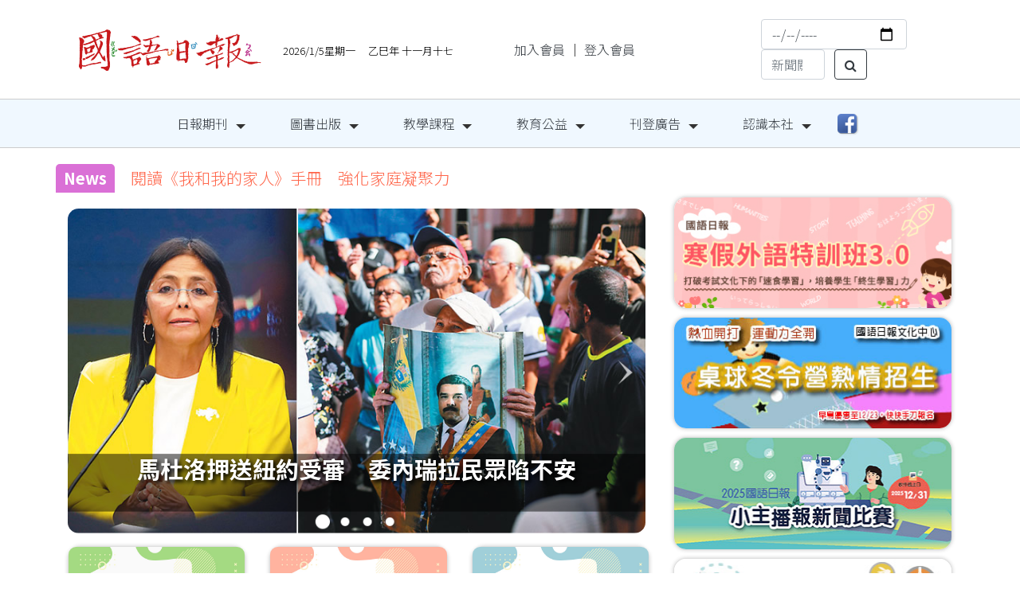

--- FILE ---
content_type: text/html
request_url: https://www.mdnkids.com/?sub=10&sn=8632
body_size: 112206
content:

<!DOCTYPE html>
<html>

<head><meta name="google-adsense-account" content="ca-pub-8371332014249249"/>
    <meta charset="utf-8">
	<meta name="viewport" content="width=device-width, initial-scale=1">
	<meta name="facebook-domain-verification" content="khw6afa6b8x4jl8gb58680umon00bz" />	
    <title>財團法人國語日報社</title>
    <LINK REL="SHORTCUT ICON" HREF="favicon.ico">
	<link rel="alternate" type="application/rss+xml" title="財團法人國語日報社" href="https://www.mdnkids.com/rss/">	
    <link href="https://fonts.googleapis.com/css2?family=Noto+Sans+TC:wght@300;700&display=swap" rel="stylesheet">
    <!-- <script src="js/bootstrap.bundle.js"></script> -->
	<link href="/css/marquee_.css?timecode=241585542" rel="stylesheet">	
    <link href="/css/style.css?timecode=241585542" rel="stylesheet">
    <link href="/css/style-1.css" rel="stylesheet">
    <link rel="stylesheet" type="text/css" media="all" href="/css/stellarnav.css">
    <link rel="stylesheet" href="https://cdnjs.cloudflare.com/ajax/libs/font-awesome/4.7.0/css/font-awesome.min.css">
    <link href="/css/bootstrap.css" rel="stylesheet"> 
	<link href="/css/venobox.css" rel="stylesheet" type="text/css">	
    <link rel="stylesheet" type="text/css" media="all" href="/css/colorbox.css">
		
		
<script async src="https://pagead2.googlesyndication.com/pagead/js/adsbygoogle.js?client=ca-pub-8371332014249249" crossorigin="anonymous"></script></head>
	
<script type='text/javascript' src='https://ajax.googleapis.com/ajax/libs/jquery/3.3.1/jquery.min.js'></script>
		<script src="https://code.jquery.com/jquery-migrate-3.0.1.js"></script>
		<script type="text/javascript" src="/js/venobox.min.js"></script>
        <script language="javascript" src="/js/jquery.colorbox-min.js"></script>
        <script language="javascript" src="/js/colorbox.js"></script>
    <script type="text/javascript" src="/js/stellarnav.js"></script>
	
<body>
    <script language="javascript" src="/include/traceScriptMdnkids_Big5.js"></script>      
       <div class="container">
        <div class="mdn-header-mobile text-center">
            <a href="/">
                <img src="/images/logo.png" class="img-fluid">
            </a>
            <br>
           	<font size="-1">
			2026/1/5星期一 　乙巳年  十一月十七      		
       		</font>
       		<form name="searchform_m" method="get" action="/search.asp">
       		<input name="keyword_" type="search" required="required" class="form-control mr-sm-2" id="keyword_" placeholder="新聞搜尋" aria-label="Search">
       		<!--<button class="btn btn-outline-dark my-2 my-sm-0" type="submit"><i class="fa fa-search" aria-hidden="true"></i></button>-->
			</form>
			<!--mqrquee-->
			
  <style>
    /* 自訂 CSS 樣式用於垂直捲動 */
    .vertical-marquee {
      max-height: 200px; /* 設置最大高度 */
      overflow-y: auto; /* 設置垂直捲動 */
		padding-left: 20px;
		white-space: nowrap;
    scrollbar-width: none;
    }
    .vertical-marquee-inner {
      display: none; /* 預設隱藏所有文本 */
    }
    .vertical-marquee-inner.active {
      display: block; /* 顯示活動文本 */
    }
    .vertical-marquee-inner.fade {
      animation: fade 5s ease infinite; /* 設置漸變動畫效果 */
    }
    /* 定義漸變動畫效果 */
    @keyframes fade {
      0%, 100% {
        opacity: 0; /* 開始和結束時完全透明 */
      }
      10%, 90% {
        opacity: 1; /* 在中間階段完全不透明 */
      }
    }
  </style>	

<div id="verticalMarquee" class="vertical-marquee">
	   
    <div class="vertical-marquee-inner active fade">
	   
	<p>
		
		<a href="content.asp?Link_String_=241300000FDXHCY" style="color:tomato !important">	
		北市啟聰學校跨年走秀　聽障生秀才藝
	  	</a>	
	</p>
	</div>
    
	<div class="vertical-marquee-inner fade">	
	   
	<p>
		
		<a href="content.asp?Link_String_=241300000JHBMHC" style="color:tomato !important">	
		閱讀《我和我的家人》手冊　強化家庭凝聚力
	  	</a>	
	</p>
	</div>
    
	<div class="vertical-marquee-inner fade">	
	   
	<p>
		
		<a href="content.asp?Link_String_=241300000MKEOJF" style="color:tomato !important">	
		新生兒出生體重極低　北市補助營養品津貼
	  	</a>	
	</p>
	</div>
    
	<div class="vertical-marquee-inner fade">	
	   
	<p>
		
		<a href="content.asp?Link_String_=241300000YWQBWR" style="color:tomato !important">	
		臺師大管樂隊寒巡《越洋·樂揚》　7場演出免費聆聽
	  	</a>	
	</p>
	</div>
    
	<div class="vertical-marquee-inner fade">	
	   
	<p>
		
		<a href="content.asp?Link_String_=241200000LJDNIE" style="color:tomato !important">	
		大專生公部門見習  一月中開放報名
	  	</a>	
	</p>
	</div>
    
	<div class="vertical-marquee-inner fade">	
	   
	<p>
		
		<a href="content.asp?Link_String_=241200000KICNID" style="color:tomato !important">	
		北市動物園迎馬年　特展探索馬科動物
	  	</a>	
	</p>
	</div>
    
	<div class="vertical-marquee-inner fade">	
	   
	<p>
		
		<a href="content.asp?Link_String_=241200000TRMWRM" style="color:tomato !important">	
		竹市虎林國中小周邊  新年度設空品維護區
	  	</a>	
	</p>
	</div>
    
	<div class="vertical-marquee-inner fade">	
	   
	<p>
		
		<a href="content.asp?Link_String_=241100000XVPZVQ" style="color:tomato !important">	
		竹市改善特教助理員待遇　時薪制人員獲補助
	  	</a>	
	</p>
	</div>
    <!--<div class="vertical-marquee-inner fade">
	<p>
	  <a href="https://youtube.com/live/nVE7s-GybC4" target="_blank" style="color:blue !important">飛行很簡單？小機師的夢想挑戰</a>
	</p>	
		</div>-->
</div>
<script>
  // 在动画结束后，切换到下一个文本
  $('.vertical-marquee-inner').on('animationiteration', function(){
    $(this).removeClass('active'); // 删除活动类
    var $next = $(this).next('.vertical-marquee-inner'); // 找到下一个文本
    if ($next.length) { // 如果下一个文本存在
      $next.addClass('active'); // 添加活动类
    } else { // 如果下一个文本不存在，则回到第一个文本
      $(this).siblings('.vertical-marquee-inner').first().addClass('active');
    }
  });
</script>		

       		<!-- AD -->				
               	                
<div class="sidebar_m_ad_box justify-content-center">
                    <a href="https://www.mdnkids.com/events/20251106-little-anchor/" target="_blank" id="bannerAD_M0">
                        <img src="/Ad_images/AD-350X140/20251106-little-anchor-350X140.jpg" class="img-fluid">
                    </a>
                </div> 
<script>
document.getElementById("bannerAD_M0").addEventListener("click", function() {
  gtag("event", "banner_click", {
    event_category: "bannerAD_M0",
    event_label: "https://www.mdnkids.com/events/20251106-little-anchor//banner",
    transport_type: "beacon"
  });
});
</script>
                
<div class="sidebar_m_ad_box justify-content-center">
                    <a href="https://www.mdnkids.com/events/20250901-essay/works.html" target="_blank" id="bannerAD_M1">
                        <img src="/Ad_images/AD-350X140/20251230-essayPrize.jpg" class="img-fluid">
                    </a>
                </div> 
<script>
document.getElementById("bannerAD_M1").addEventListener("click", function() {
  gtag("event", "banner_click", {
    event_category: "bannerAD_M1",
    event_label: "https://www.mdnkids.com/events/20250901-essay/works.html/banner",
    transport_type: "beacon"
  });
});
</script>

                    <a class="mdn-header-logo text-dark" href="/apply_member/">加入會員</a>
                      ｜ <a class="mdn-header-logo text-dark" href="login">登入會員</a>
                     
		<!--報名用-->
				<div id="RecruitLink_index_" class="RecruitLink_index_">
<a target="_blank" href="https://enroll.mdnkids.com"><font color="#FFF700">課程<br>
	報名</font></a>
</div>
				
        </div>
        <header class="mdn-header py-4">
            <div class="row flex-nowrap justify-content-between align-items-center">
                <div class="col-3">
                    <a href="/">
                        <img class="img-fluid" src="/images/logo.png">
                    </a>
                </div>
                <!--<div class="col-3 text-center">-->
                <div class="col-3" style="padding-left: 0px;">					
               		<font size="-1">
               		2026/1/5星期一 　乙巳年  十一月十七               		
               		</font>
                </div>
                <div class="col-3 member_link" style="padding-right: 5px;padding-left: 5px;">
                   
                    <a class="mdn-header-logo text-dark" href="/apply_member/">加入會員</a>
                      ｜ <a class="mdn-header-logo text-dark" href="login">登入會員</a>
                    
                     
                     
                </div>
                <div class="col-3 d-flex justify-content-end align-items-center">
                  <form class="form-inline" name="searchform" method="get" action="/search.asp" onsubmit="Return chkSearch();">
                   <div class="col">
                    <input type="date" name="DateValue_" id="DateValue_" class="form-control mr-sm-2">
					  </div>
                   <div class="col">
                    <input name="keyword_" size="6" type="search"  class="form-control mr-sm-2" id="keyword_" placeholder="新聞關鍵字" aria-label="Search">
					   <button class="btn btn-outline-dark my-2 my-sm-0" type="submit"><i class="fa fa-search" aria-hidden="true"></i></button></div>
					</form>
                </div>
            </div>
        </header>
    </div>
    
    <!-- .stellarnav -->
	<script type="text/javascript">
$(function(){	
	
	var navH = $(".stellarnav").offset().top;
	
	$(window).scroll(function(){
		var scroH = $(this).scrollTop();
		if(scroH>=navH){
			$(".stellarnav").css({"position":"fixed","top":0,"width":"100%","background-color": "aliceblue","z-index":"100"});
		}else if(scroH<navH){
			//$(".stellarnav").css({"position":"static","margin":"0 0 20px 0","background-color": "white"});
			$(".stellarnav").css({"position":"static","margin":"0 0 20px 0","background-color": "aliceblue"});
		}
		console.log(scroH==navH);
	})
})
</script>
<div class="stellarnav">
        <ul>
            <li>
                <a href="javascript:void()">日報期刊</a>
                <ul>
                    <li><a href="/news.asp">國語日報</a>
                    </li>
                    <li><a href="/weekly/" target="_blank">國語日報週刊</a>
                    </li>
                    <li><a href="/youth/content/" target="_blank">中學生報</a>
                    </li>                    
                    <li><a href="https://shop.mdnkids.com/" target="_blank">紙本報刊訂閱</a>
                    </li>
					 <li><a href="https://www.mdnkids.com/events/20230502-mdneReading_Sale/" target="_blank">數位報刊訂閱</a>
                    </li>                    
                    <li><a href="https://submission.mdnkids.com/" target="_blank">線上投稿</a>
                    </li>
                </ul>
            </li>
            <li><a href="javascript:void()">圖書出版</a>
            	<ul>
            		<li><a href="/ebook/" target="_blank">網路書店</a>
                    </li>
					<li><a href="https://ezlearn.mdnkids.com" target="_blank">線上學堂</a>
                    </li>
				</ul>
           </li>
            <li><a href="javascript:void()">教學課程</a>
                <ul>
                    <li><a href="https://study.mdnkids.com/" target="_blank">華語課程</a>
                    </li>                    
                    <li><a href="https://write.mdnkids.com" target="_blank">寫作課程</a>
                    </li>
                    <li><a href="https://language.mdnkids.com/" target="_blank">外語課程</a>
                    </li>                    
                     <li><a href="https://talent.mdnkids.com" target="_blank">才藝課程</a>
                    </li>
                    <li><a href="https://talent.mdnkids.com" target="_blank">科學課程</a>
                    </li>
                    <li><a href="http://enroll.mdnkids.com/" target="_blank">課程報名</a>
                    </li>                    
                </ul>
            </li>
            </li>
            <li><a href="javascript:void()">教育公益</a>
                <ul>
					<li><a href="https://donate.mdnkids.com/" target="_blank">送愛到偏鄉</a>
                    </li>
                    <li><a href="https://nie.mdnkids.com/" target="_blank">讀報教育</a>
                    </li>
                    <li><a href="/mdn_mudi/" target="_blank">牧笛獎</a>
                    </li>                    
                    <li><a href="https://www.mdnkids.com/events/20210902_pingpong_pend/" target="_blank">國語日報杯桌球賽</a>
                    </li>
                    <li><a href="/youngelite/" target="_blank">好Young人物</a>
                    </li>
                </ul>
            </li>
            <li><a href="javascript:void()">刊登廣告</a>
                <ul>
                    <li><a href="/ad/ad2.html" target="_blank">報紙廣告</a>
                    </li>
                    <li><a href="/ad/ad3.html" target="_blank">週刊廣告</a>
                    </li>
                    <li><a href="/ad/ad4.html" target="_blank">中學生報廣告</a>
                    </li>
                    <li><a href="/ad/index.html" target="_blank">網站廣告</a>
                    </li>
                </ul>
            </li>
            <li><a href="javascript:void()">認識本社</a>
            	<ul>
                    <li><a href="/aboutMdn/" target="_blank">關於我們</a>
                    </li>
					<li><a href="/aboutMdn/index_en.html" target="_blank">About MDN</a>
                    </li>
                    <li><a href="/aboutMdn/index2.html" target="_blank">大事紀</a>
                    </li>
                    <li><a href="/announcement/" target="_blank">聲明與公告</a>
                    </li>
					<li><a href="/events/20241101-Rental" target="_blank">場地租借</a>
                    </li>
                                       
                </ul>
            
            </li>
            <a href="https://www.facebook.com/mdnkids/" target="_blank">
                   <img src="/images/fb_icon.png" title="加入FB"></a>
			
        </ul>
    </div>
   <!-- .stellarnav -->
    <!-- .stellarnav END-->		
    <main role="main" class="container">
		
<div class="g-container row"><span style="font-weight: bold;background-color:orchid;padding-left: 10px;padding-right: 10px;border-radius: 5px;display: block">News</span>	
<div id="verticalMarquee" class="vertical-marquee">
	   
    <div class="vertical-marquee-inner active fade">
	   
	<p>
		
		<a href="content.asp?Link_String_=241300000FDXHCY" style="color:tomato !important">	
		北市啟聰學校跨年走秀　聽障生秀才藝
	  	</a>	
	</p>
	</div>
    
	<div class="vertical-marquee-inner fade">	
	   
	<p>
		
		<a href="content.asp?Link_String_=241300000JHBMHC" style="color:tomato !important">	
		閱讀《我和我的家人》手冊　強化家庭凝聚力
	  	</a>	
	</p>
	</div>
    
	<div class="vertical-marquee-inner fade">	
	   
	<p>
		
		<a href="content.asp?Link_String_=241300000MKEOJF" style="color:tomato !important">	
		新生兒出生體重極低　北市補助營養品津貼
	  	</a>	
	</p>
	</div>
    
	<div class="vertical-marquee-inner fade">	
	   
	<p>
		
		<a href="content.asp?Link_String_=241300000YWQBWR" style="color:tomato !important">	
		臺師大管樂隊寒巡《越洋·樂揚》　7場演出免費聆聽
	  	</a>	
	</p>
	</div>
    
	<div class="vertical-marquee-inner fade">	
	   
	<p>
		
		<a href="content.asp?Link_String_=241200000LJDNIE" style="color:tomato !important">	
		大專生公部門見習  一月中開放報名
	  	</a>	
	</p>
	</div>
    
	<div class="vertical-marquee-inner fade">	
	   
	<p>
		
		<a href="content.asp?Link_String_=241200000KICNID" style="color:tomato !important">	
		北市動物園迎馬年　特展探索馬科動物
	  	</a>	
	</p>
	</div>
    
	<div class="vertical-marquee-inner fade">	
	   
	<p>
		
		<a href="content.asp?Link_String_=241200000TRMWRM" style="color:tomato !important">	
		竹市虎林國中小周邊  新年度設空品維護區
	  	</a>	
	</p>
	</div>
    
	<div class="vertical-marquee-inner fade">	
	   
	<p>
		
		<a href="content.asp?Link_String_=241100000XVPZVQ" style="color:tomato !important">	
		竹市改善特教助理員待遇　時薪制人員獲補助
	  	</a>	
	</p>
	</div>
    <!--<div class="vertical-marquee-inner fade">
	<p>
	  <a href="https://youtube.com/live/nVE7s-GybC4" target="_blank" style="color:blue !important">飛行很簡單？小機師的夢想挑戰</a>
	</p>	
		</div>-->
</div>
</div>
<script>
  // 在动画结束后，切换到下一个文本
  $('.vertical-marquee-inner').on('animationiteration', function(){
    $(this).removeClass('active'); // 删除活动类
    var $next = $(this).next('.vertical-marquee-inner'); // 找到下一个文本
    if ($next.length) { // 如果下一个文本存在
      $next.addClass('active'); // 添加活动类
    } else { // 如果下一个文本不存在，则回到第一个文本
      $(this).siblings('.vertical-marquee-inner').first().addClass('active');
    }
  });
</script>		

        <div class="row">			
            <div class="col-md-8 col-12 blog-main">
				
              	 				 
				<!--影音輪播-->	
				
<!-- use jssor.slider.player.ytiframe.min.js for release -->
<script type="text/javascript" src="/jssor/jssor.core.js"></script>
	<script type="text/javascript" src="/jssor/jssor.utils.js"></script>
	<script type="text/javascript" src="/jssor/jssor.slider.js"></script>
   	<script type="text/javascript" src="/jssor/jssor.player.ytiframe.js"></script>
    <script>
        jQuery(document).ready(function ($) {
            var options = {
                $AutoPlay: true,                    //[Optional] Whether to auto play, to enable slideshow, this option must be set to true, default value is false
                $DragOrientation: 3,                //[Optional] Orientation to drag slide, 0 no drag, 1 horizental, 2 vertical, 3 either, default value is 1 (Note that the $DragOrientation should be the same as $PlayOrientation when $DisplayPieces is greater than 1, or parking position is not 0)
                $AutoPlayInterval: 4000,            //[Optional] Interval (in milliseconds) to go for next slide since the previous stopped if the slider is auto playing, default value is 3000
                $PauseOnHover: 1,                   //[Optional] Whether to pause when mouse over if a slider is auto playing, 0 no pause, 1 pause for desktop, 2 pause for touch device, 3 pause for desktop and touch device, default value is 1
                $ArrowKeyNavigation: true,   		//[Optional] Allows keyboard (arrow key) navigation or not, default value is false
				$ArrowNavigatorOptions: {                       //[Optional] Options to specify and enable arrow navigator or not
                    $Class: $JssorArrowNavigator$,              //[Requried] Class to create arrow navigator instance
                    $ChanceToShow: 2,                               //[Required] 0 Never, 1 Mouse Over, 2 Always
                    $AutoCenter: 0,                                 //[Optional] Auto center arrows in parent container, 0 No, 1 Horizontal, 2 Vertical, 3 Both, default value is 0
                    $Steps: 1                                       //[Optional] Steps to go for each navigation request, default value is 1
                },
                $BulletNavigatorOptions: {                //[Optional] Options to specify and enable navigator or not
                    $Class: $JssorBulletNavigator$,       //[Required] Class to create navigator instance
                    $ChanceToShow: 2,               //[Required] 0 Never, 1 Mouse Over, 2 Always
                    $ActionMode: 1,                 //[Optional] 0 None, 1 act by click, 2 act by mouse hover, 3 both, default value is 1
                    $AutoCenter: 1,                 //[Optional] Auto center navigator in parent container, 0 None, 1 Horizontal, 2 Vertical, 3 Both, default value is 0
                    $Steps: 1,                      //[Optional] Steps to go for each navigation request, default value is 1
                    $Lanes: 1,                      //[Optional] Specify lanes to arrange items, default value is 1
                    $SpacingX: 10,                   //[Optional] Horizontal space between each item in pixel, default value is 0
                    $SpacingY: 0,                   //[Optional] Vertical space between each item in pixel, default value is 0
                    $Orientation: 1                 //[Optional] The orientation of the navigator, 1 horizontal, 2 vertical, default value is 1
                }
            };
			
			var options2 = {
                $AutoPlay: true,                    //[Optional] Whether to auto play, to enable slideshow, this option must be set to true, default value is false
                $DragOrientation: 3,                //[Optional] Orientation to drag slide, 0 no drag, 1 horizental, 2 vertical, 3 either, default value is 1 (Note that the $DragOrientation should be the same as $PlayOrientation when $DisplayPieces is greater than 1, or parking position is not 0)
                $AutoPlayInterval: 4000,            //[Optional] Interval (in milliseconds) to go for next slide since the previous stopped if the slider is auto playing, default value is 3000
                $PauseOnHover: 1,                   //[Optional] Whether to pause when mouse over if a slider is auto playing, 0 no pause, 1 pause for desktop, 2 pause for touch device, 3 pause for desktop and touch device, default value is 1
                $ArrowKeyNavigation: true,   		//[Optional] Allows keyboard (arrow key) navigation or not, default value is false
				$ArrowNavigatorOptions: {                       //[Optional] Options to specify and enable arrow navigator or not
                    $Class: $JssorArrowNavigator$,              //[Requried] Class to create arrow navigator instance
                    $ChanceToShow: 2,                               //[Required] 0 Never, 1 Mouse Over, 2 Always
                    $AutoCenter: 0,                                 //[Optional] Auto center arrows in parent container, 0 No, 1 Horizontal, 2 Vertical, 3 Both, default value is 0
                    $Steps: 1                                       //[Optional] Steps to go for each navigation request, default value is 1
                },
                $BulletNavigatorOptions: {                //[Optional] Options to specify and enable navigator or not
                    $Class: $JssorBulletNavigator$,       //[Required] Class to create navigator instance
                    $ChanceToShow: 2,               //[Required] 0 Never, 1 Mouse Over, 2 Always
                    $ActionMode: 1,                 //[Optional] 0 None, 1 act by click, 2 act by mouse hover, 3 both, default value is 1
                    $AutoCenter: 1,                 //[Optional] Auto center navigator in parent container, 0 None, 1 Horizontal, 2 Vertical, 3 Both, default value is 0
                    $Steps: 1,                      //[Optional] Steps to go for each navigation request, default value is 1
                    $Lanes: 1,                      //[Optional] Specify lanes to arrange items, default value is 1
                    $SpacingX: 10,                   //[Optional] Horizontal space between each item in pixel, default value is 0
                    $SpacingY: 0,                   //[Optional] Vertical space between each item in pixel, default value is 0
                    $Orientation: 1                 //[Optional] The orientation of the navigator, 1 horizontal, 2 vertical, default value is 1
                }
            };
			
			var options3 = {
                $AutoPlay: true,                    //[Optional] Whether to auto play, to enable slideshow, this option must be set to true, default value is false
                $DragOrientation: 3,                //[Optional] Orientation to drag slide, 0 no drag, 1 horizental, 2 vertical, 3 either, default value is 1 (Note that the $DragOrientation should be the same as $PlayOrientation when $DisplayPieces is greater than 1, or parking position is not 0)
                $AutoPlayInterval: 4000,            //[Optional] Interval (in milliseconds) to go for next slide since the previous stopped if the slider is auto playing, default value is 3000
                $PauseOnHover: 1,                   //[Optional] Whether to pause when mouse over if a slider is auto playing, 0 no pause, 1 pause for desktop, 2 pause for touch device, 3 pause for desktop and touch device, default value is 1
                $ArrowKeyNavigation: true,   		//[Optional] Allows keyboard (arrow key) navigation or not, default value is false
				$ArrowNavigatorOptions: {                       //[Optional] Options to specify and enable arrow navigator or not
                    $Class: $JssorArrowNavigator$,              //[Requried] Class to create arrow navigator instance
                    $ChanceToShow: 2,                               //[Required] 0 Never, 1 Mouse Over, 2 Always
                    $AutoCenter: 0,                                 //[Optional] Auto center arrows in parent container, 0 No, 1 Horizontal, 2 Vertical, 3 Both, default value is 0
                    $Steps: 1                                       //[Optional] Steps to go for each navigation request, default value is 1
                },
                $BulletNavigatorOptions: {                //[Optional] Options to specify and enable navigator or not
                    $Class: $JssorBulletNavigator$,       //[Required] Class to create navigator instance
                    $ChanceToShow: 2,               //[Required] 0 Never, 1 Mouse Over, 2 Always
                    $ActionMode: 1,                 //[Optional] 0 None, 1 act by click, 2 act by mouse hover, 3 both, default value is 1
                    $AutoCenter: 1,                 //[Optional] Auto center navigator in parent container, 0 None, 1 Horizontal, 2 Vertical, 3 Both, default value is 0
                    $Steps: 1,                      //[Optional] Steps to go for each navigation request, default value is 1
                    $Lanes: 1,                      //[Optional] Specify lanes to arrange items, default value is 1
                    $SpacingX: 10,                   //[Optional] Horizontal space between each item in pixel, default value is 0
                    $SpacingY: 0,                   //[Optional] Vertical space between each item in pixel, default value is 0
                    $Orientation: 1                 //[Optional] The orientation of the navigator, 1 horizontal, 2 vertical, default value is 1
                }
            };
			
			var options4 = {
                $AutoPlay: true,                                    //[Optional] Whether to auto play, to enable slideshow, this option must be set to true, default value is false
                $AutoPlaySteps: 1,                                  //[Optional] Steps to go for each navigation request (this options applys only when slideshow disabled), the default value is 1
                $AutoPlayInterval: 5000,                            //[Optional] Interval (in milliseconds) to go for next slide since the previous stopped if the slider is auto playing, default value is 3000
                $PauseOnHover: 1,                               //[Optional] Whether to pause when mouse over if a slider is auto playing, 0 no pause, 1 pause for desktop, 2 pause for touch device, 3 pause for desktop and touch device, default value is 1

                $ArrowKeyNavigation: true,   			            //[Optional] Allows keyboard (arrow key) navigation or not, default value is false
                $SlideDuration: 500,                                //[Optional] Specifies default duration (swipe) for slide in milliseconds, default value is 500
                $MinDragOffsetToSlide: 20,                          //[Optional] Minimum drag offset to trigger slide , default value is 20
                //$SlideWidth: 600,                                 //[Optional] Width of every slide in pixels, default value is width of 'slides' container
                //$SlideHeight: 300,                                //[Optional] Height of every slide in pixels, default value is height of 'slides' container
                $SlideSpacing: 5, 					                //[Optional] Space between each slide in pixels, default value is 0
                $DisplayPieces: 1,                                  //[Optional] Number of pieces to display (the slideshow would be disabled if the value is set to greater than 1), the default value is 1
                $ParkingPosition: 0,                                //[Optional] The offset position to park slide (this options applys only when slideshow disabled), default value is 0.
                $UISearchMode: 1,                                   //[Optional] The way (0 parellel, 1 recursive, default value is 1) to search UI components (slides container, loading screen, navigator container, arrow navigator container, thumbnail navigator container etc).
                $PlayOrientation: 1,                                //[Optional] Orientation to play slide (for auto play, navigation), 1 horizental, 2 vertical, 5 horizental reverse, 6 vertical reverse, default value is 1
                $DragOrientation: 3,                                //[Optional] Orientation to drag slide, 0 no drag, 1 horizental, 2 vertical, 3 either, default value is 1 (Note that the $DragOrientation should be the same as $PlayOrientation when $DisplayPieces is greater than 1, or parking position is not 0)

                $ThumbnailNavigatorOptions: {
                    $Class: $JssorThumbnailNavigator$,              //[Required] Class to create thumbnail navigator instance
                    $ChanceToShow: 2,                               //[Required] 0 Never, 1 Mouse Over, 2 Always

                    $ActionMode: 1,                                 //[Optional] 0 None, 1 act by click, 2 act by mouse hover, 3 both, default value is 1
                    $AutoCenter: 3,                             //[Optional] Auto center thumbnail items in the thumbnail navigator container, 0 None, 1 Horizontal, 2 Vertical, 3 Both, default value is 3
                    $Lanes: 1,                                      //[Optional] Specify lanes to arrange thumbnails, default value is 1
                    $SpacingX: 0,                                   //[Optional] Horizontal space between each thumbnail in pixel, default value is 0
                    $SpacingY: 0,                                   //[Optional] Vertical space between each thumbnail in pixel, default value is 0
                    $DisplayPieces: 4,                              //[Optional] Number of pieces to display, default value is 1
                    $ParkingPosition: 0,                            //[Optional] The offset position to park thumbnail
                    $Orientation: 1,                                //[Optional] Orientation to arrange thumbnails, 1 horizental, 2 vertical, default value is 1
                    $DisableDrag: true                              //[Optional] Disable drag or not, default value is false
                }
            };

            var jssor_slider_video = new $JssorSlider$("slider1_container", options);
			var jssor_slider2 = new $JssorSlider$("slider2_container", options2);
			var jssor_slider3 = new $JssorSlider$("slider3_container", options3);
			var jssor_slider4 = new $JssorSlider$("slider4_container", options4);
			
            //responsive code begin
            //you can remove responsive code if you don't want the slider scales while window resizes
            function ScaleSlider() {
                var parentWidth = jssor_slider_video.$Elmt.parentNode.clientWidth;
                if (parentWidth)
                    jssor_slider_video.$SetScaleWidth(Math.min(parentWidth, 725)),jssor_slider2.$SetScaleWidth(Math.min(parentWidth, 725)),jssor_slider3.$SetScaleWidth(Math.min(parentWidth, 380));
					
                else
                    window.setTimeout(ScaleSlider, 30);
            }

            //Scale slider immediately
            ScaleSlider();

            if (!navigator.userAgent.match(/(iPhone|iPod|iPad|BlackBerry|IEMobile)/)) {
                $(window).bind('resize', ScaleSlider);
            }


            //if (navigator.userAgent.match(/(iPhone|iPod|iPad)/)) {
            //    $(window).bind("orientationchange", ScaleSlider);
            //}
            //responsive code end

            //fetch and initialize youtube players
            $JssorPlayer$.$FetchPlayers(document.body);
        });
    </script>
<div class="row">
                   
                       <div class="col">
                        <div class="category_title_box">
                            <!--<span>影音視頻</span>-->
                        </div>
                        <!--<div class="category_title_line"></div>-->
                    </div>
				</div>
<div class="row">
	<div class="col">
	<div style="padding-right: 20px">	
    <!-- Jssor Slider Begin -->
    <!-- You can move inline styles to css file or css block. -->

    <div id="slider1_container" style="position: relative; top: 0px; left: 0px; width: 800px;height: 450px;padding: 5px;" class="img-fluid">
        <!-- Slides Container -->
        <div u="slides" style="cursor: move; position: absolute; left: 0px; top: 0px; width: 800px; height: 450px;
            overflow: hidden;border-radius: 15px;">
			
			<!--新聞或廣告 Slide -->
            <div>
                <a href="content.asp?Link_String_=241500000EPVDTC" target="_blank"><img u="image" src="https://www.mdnkids.com/upload/images/20260105-01-03-b.jpg" />
                <div u="caption" t="MCLIP|B" style="position: absolute; bottom: 30px; left: 0px;
                    width: 800px; height: 50px;">
					   
                    <div style="position: absolute; top: -30px; left: 0px; width: 800px; height: 80px;
                        background-color: Black; opacity: 0.5; filter: alpha(opacity=50);">
                    </div>
                    
					<div style="position: relative; top: -30px; left: 0px; width: 800px; height: 50px;
                        color: White; font-size: 2rem; font-weight: bold; line-height: 40px; text-align: center;text-shadow: black 0.1em 0.1em 0.2em">	
                       馬杜洛押送紐約受審　委內瑞拉民眾陷不安<br>
                    </div>
					   
                </div>
				</a>				
            </div>
			
			<!--新聞或廣告 Slide -->
            <div>
                <a href="content.asp?Link_String_=241500000KJUFSV" target="_blank"><img u="image" src="https://www.mdnkids.com/upload/images/20260105-02-02-b.jpg" />
                <div u="caption" t="MCLIP|B" style="position: absolute; bottom: 30px; left: 0px;
                    width: 800px; height: 50px;">
					   
                    <div style="position: absolute; top: -30px; left: 0px; width: 800px; height: 80px;
                        background-color: Black; opacity: 0.5; filter: alpha(opacity=50);">
                    </div>
                    
					<div style="position: relative; top: -30px; left: 0px; width: 800px; height: 50px;
                        color: White; font-size: 2rem; font-weight: bold; line-height: 40px; text-align: center;text-shadow: black 0.1em 0.1em 0.2em">	
                       生態池抓魚嬉鬧　環保局：已違規<br>
                    </div>
					   
                </div>
				</a>				
            </div>
			
			<!--新聞或廣告 Slide -->
            <div>
                <a href="content.asp?Link_String_=241500000HMOVGH" target="_blank"><img u="image" src="https://www.mdnkids.com/upload/images/20260105-16-01-01.jpg" />
                <div u="caption" t="MCLIP|B" style="position: absolute; bottom: 30px; left: 0px;
                    width: 800px; height: 50px;">
					   
                    <div style="position: absolute; top: -30px; left: 0px; width: 800px; height: 80px;
                        background-color: Black; opacity: 0.5; filter: alpha(opacity=50);">
                    </div>
                    
					<div style="position: relative; top: -30px; left: 0px; width: 800px; height: 50px;
                        color: White; font-size: 2rem; font-weight: bold; line-height: 40px; text-align: center;text-shadow: black 0.1em 0.1em 0.2em">	
                       兄弟檔王獻銳、王騰立合作無間　遙控帆船創客賽獲特優<br>
                    </div>
					   
                </div>
				</a>				
            </div>
			
			<!--新聞或廣告 Slide -->
            <div>
                <a href="content.asp?Link_String_=241500000ZECQYI" target="_blank"><img u="image" src="https://www.mdnkids.com/upload/images/20260105-16-02-01.jpg" />
                <div u="caption" t="MCLIP|B" style="position: absolute; bottom: 30px; left: 0px;
                    width: 800px; height: 50px;">
					   
                    <div style="position: absolute; top: -30px; left: 0px; width: 800px; height: 80px;
                        background-color: Black; opacity: 0.5; filter: alpha(opacity=50);">
                    </div>
                    
					<div style="position: relative; top: -30px; left: 0px; width: 800px; height: 50px;
                        color: White; font-size: 2rem; font-weight: bold; line-height: 40px; text-align: center;text-shadow: black 0.1em 0.1em 0.2em">	
                       王郁棋以黑白詮釋孤獨　圖案設計賽奪金獎<br>
                    </div>
					   
                </div>
				</a>				
            </div>
			   
        </div>
 
        
		<style>
            /* jssor slider arrow navigator skin 03 css */
            /*
            .jssora03l              (normal)
            .jssora03r              (normal)
            .jssora03l:hover        (normal mouseover)
            .jssora03r:hover        (normal mouseover)
            .jssora03ldn            (mousedown)
            .jssora03rdn            (mousedown)
            */
            .jssora03l, .jssora03r, .jssora03ldn, .jssora03rdn
            {
            	position: absolute;
            	cursor: pointer;
            	display: block;
                background: url(images/a16.png) no-repeat;
                overflow:hidden;
            }
            .jssora03l { background-position: -3px -33px; }
            .jssora03r { background-position: -63px -33px; }
            .jssora03l:hover { background-position: -123px -33px; }
            .jssora03r:hover { background-position: -183px -33px; }
            .jssora03ldn { background-position: -243px -33px; }
            .jssora03rdn { background-position: -303px -33px; }
			
			
		 /* jssor slider bullet navigator skin 03 css */
            /*
            .jssorb01 div           (normal)
            .jssorb01 div:hover     (normal mouseover)
            .jssorb01 .av           (active)
            .jssorb01 .av:hover     (active mouseover)
            .jssorb01 .dn           (mousedown)
            */
            .jssorb01 div, .jssorb01 div:hover, .jssorb01 .av
            {
                /*background: url(images/b02.png) no-repeat;*/
				background: url(images/b18.png) no-repeat;
                overflow:hidden;
                cursor: pointer;
            }
            .jssorb01 div { background-position: -5px -4px; }
            .jssorb01 div:hover, .jssorb01 .av:hover { background-position: -35px -4px; }
            .jssorb01 .av { background-position: -65px -4px; }
            .jssorb01 .dn, .jssorb01 .dn:hover { background-position: -95px -4px; }

       
        </style>
        <!-- Arrow Left -->
        <span u="arrowleft" class="jssora03l" style="width: 55px; height: 55px; top: 200px; left: 0px;">
        </span>
        <!-- Arrow Right -->
        <span u="arrowright" class="jssora03r" style="width: 55px; height: 55px; top: 200px; right: 0px">
        </span>
        <!-- Arrow Navigator Skin End -->
		<!-- bullet navigator container -->
        <div u="navigator" class="jssorb01" style="position: absolute; bottom: 6px; left: 6px;">
            <!-- bullet navigator item prototype -->
            <div u="prototype" style="POSITION: absolute; WIDTH: 21px; HEIGHT: 21px; text-align:center; line-height:21px; color:White; font-size:12px;"><NumberTemplate></NumberTemplate></div>
        </div>
        <!-- Bullet Navigator Skin End -->		
        <a style="display: none" href="http://www.jssor.com">slideshow</a>
    </div>
    <!-- Jssor Slider End -->
	</div>	
	</div>	
</div>	

				<!-- 日報新聞列表 -->
                 <script language="javascript">
/*if (top.location != self.location) {
  top.location=self.location;
 }*/
if (top.location != location) top.location.href = location.href;		
</script>

<div class="row">
<div class="col-xl-4 col-md-4 col-6 my-3">
  <div class="card hover_shadow"><!--<a href="/category.asp?channel=1" class="" target="_blank">-->
	  <a href="/news.asp" class="" target="_blank">
	  <img src="/images/demo/m.jpg" alt="國語日報" class="card-img-top"></a></div>
	<div class="row justify-content-center m-2 submission_div">
		<a href="https://submission.mdnkids.com" target="_blank" class="btn btn-success btn-block text-white">日報投稿</a>
	</div>
	</div>	
<div class="col-xl-4 col-md-4 col-6 my-3">
  <div class="card hover_shadow"><a href="https://www.mdnkids.com/weekly/" target="_blank"><img src="/images/demo/w.jpg" alt="國語日報週刊" class="card-img-top"></a></div>
	<div class="row justify-content-center m-2 submission_div"><a href="https://www.mdnkids.com/weekly/submission" class="btn btn-warning btn-block text-white" target="_blank">國語日報週刊投稿</a></div>
	</div>
<div class="col-xl-4 col-md-4 col-6 my-3">
  <div class="card hover_shadow"><a href="https://www.mdnkids.com/youth/content/" target="_blank"><img src="/images/demo/y.jpg" alt="中學生報" class="card-img-top"></a></div>
	<div class="row justify-content-center m-2 submission_div"><a href="https://www.mdnkids.com/youth/#contribute_bg" target="_blank" class="btn btn-info btn-block text-white">中學生報投稿</a></div>
	</div>	
<div class="col-xl-4 col-md-4 col-6 my-3 cloud_div">
  <div class="card hover_shadow"><a href="https://mdnereading.mdnkids.com/" class="" target="_blank"><img src="/images/demo/e.jpg" alt="國語日報雲閱讀" class="card-img-top"></a></div></div>	
</div>





<!--<img src="images/日報週刊中學生.png" class="img-fluid">-->
				<!--廣告區-->
				<div class="top_ad_box 	justify-content-center">
<div class="category_title_line1"></div>	
<div class="row">
<div class="col">
	   

<div class="row">
<div class="col">
<div id="slider2_container" style="position: relative; top: 0px; left: 0px; width: 730px;height: 150px;padding: 5px;" class="img-fluid">
        <!-- Slides Container -->
        <div u="slides" style="cursor: move; position: absolute; left: 0px; top: 0px; width: 730px; height: 150px;
            overflow: hidden;">
			
			<!--新聞或廣告 Slide -->
            
			<div>
                   
				<a href="https://www.mdnkids.com/events/mdneReading_Sale/" target="_blank" id="banner730X140_0"><img data-u="image" src="Ad_images/AD-730X140/20240809-eReading-730x140.jpg" style="padding: 5px "></a> 			
            </div>
            <script>
document.getElementById("banner730X140_0").addEventListener("click", function() {
  gtag("event", "banner_click", {
    event_category: "banner730X140_0",
    event_label: "https://www.mdnkids.com/events/mdneReading_Sale//banner",
    transport_type: "beacon"
  });
});
</script>
            
			<div>
                   
				<a href="https://www.mdnkids.com/events/20250917-Guidedcomposition/" target="_blank" id="banner730X140_1"><img data-u="image" src="Ad_images/AD-730X140/20250917-Guidedcomposition_730x140.jpg" style="padding: 5px "></a> 			
            </div>
            <script>
document.getElementById("banner730X140_1").addEventListener("click", function() {
  gtag("event", "banner_click", {
    event_category: "banner730X140_1",
    event_label: "https://www.mdnkids.com/events/20250917-Guidedcomposition//banner",
    transport_type: "beacon"
  });
});
</script>
            
			<div>
                   
				<a href="https://talent.mdnkids.com/" target="_blank" id="banner730X140_2"><img data-u="image" src="Ad_images/AD-730X140/2026冬令營招生中-730x140.jpg" style="padding: 5px "></a> 			
            </div>
            <script>
document.getElementById("banner730X140_2").addEventListener("click", function() {
  gtag("event", "banner_click", {
    event_category: "banner730X140_2",
    event_label: "https://talent.mdnkids.com//banner",
    transport_type: "beacon"
  });
});
</script>
            
			<div>
                   
				<a href="https://enroll.mdnkids.com/" target="_blank" id="banner730X140_3"><img data-u="image" src="Ad_images/AD-730X140/20251106-WinterCamp-730X140.jpg" style="padding: 5px "></a> 			
            </div>
            <script>
document.getElementById("banner730X140_3").addEventListener("click", function() {
  gtag("event", "banner_click", {
    event_category: "banner730X140_3",
    event_label: "https://enroll.mdnkids.com//banner",
    transport_type: "beacon"
  });
});
</script>
            
			<div>
                   
				<a href="https://enroll.mdnkids.com/Menu/Courses?t_PK=NjI2" target="_blank" id="banner730X140_4"><img data-u="image" src="Ad_images/AD-730X140/20251107美育冬令營730X140.jpg" style="padding: 5px "></a> 			
            </div>
            <script>
document.getElementById("banner730X140_4").addEventListener("click", function() {
  gtag("event", "banner_click", {
    event_category: "banner730X140_4",
    event_label: "https://enroll.mdnkids.com/Menu/Courses?t_PK=NjI2/banner",
    transport_type: "beacon"
  });
});
</script>
            
			<div>
                   
				<a href="https://enroll.mdnkids.com/Menu/Courses?t_PK=NjMy" target="_blank" id="banner730X140_5"><img data-u="image" src="Ad_images/AD-730X140/20251106科學冬令營730X140.jpg" style="padding: 5px "></a> 			
            </div>
            <script>
document.getElementById("banner730X140_5").addEventListener("click", function() {
  gtag("event", "banner_click", {
    event_category: "banner730X140_5",
    event_label: "https://enroll.mdnkids.com/Menu/Courses?t_PK=NjMy/banner",
    transport_type: "beacon"
  });
});
</script>
            
			<div>
                   
				<a href="https://www.mdnkids.com/events/20250207-Guidedcomposition/" target="_blank" id="banner730X140_6"><img data-u="image" src="Ad_images/AD-730X140/20250207-Guidedcomposition_730x140.jpg" style="padding: 5px "></a> 			
            </div>
            <script>
document.getElementById("banner730X140_6").addEventListener("click", function() {
  gtag("event", "banner_click", {
    event_category: "banner730X140_6",
    event_label: "https://www.mdnkids.com/events/20250207-Guidedcomposition//banner",
    transport_type: "beacon"
  });
});
</script>
            
			<div>
                   
				<a href="https://www.mdnkids.com/events/20240901-cyff/works.html" target="_blank" id="banner730X140_7"><img data-u="image" src="Ad_images/AD-730X140/20240901-cyff-730X140.jpg" style="padding: 5px "></a> 			
            </div>
            <script>
document.getElementById("banner730X140_7").addEventListener("click", function() {
  gtag("event", "banner_click", {
    event_category: "banner730X140_7",
    event_label: "https://www.mdnkids.com/events/20240901-cyff/works.html/banner",
    transport_type: "beacon"
  });
});
</script>
            
			<div>
                   
				<a href="https://enroll.mdnkids.com/Menu/Courses?t_PK=NjMz&t_PK1=MTE1MQ==" target="_blank" id="banner730X140_8"><img data-u="image" src="Ad_images/AD-730X140/20240320-japanese_730x140.jpg" style="padding: 5px "></a> 			
            </div>
            <script>
document.getElementById("banner730X140_8").addEventListener("click", function() {
  gtag("event", "banner_click", {
    event_category: "banner730X140_8",
    event_label: "https://enroll.mdnkids.com/Menu/Courses?t_PK=NjMz&t_PK1=MTE1MQ==/banner",
    transport_type: "beacon"
  });
});
</script>
            
			<div>
                   
				<a href="https://www.mdnkids.com/events/20220311-originalEnglish/" target="_blank" id="banner730X140_9"><img data-u="image" src="Ad_images/AD-730X140/20230816English_730x140.jpg" style="padding: 5px "></a> 			
            </div>
            <script>
document.getElementById("banner730X140_9").addEventListener("click", function() {
  gtag("event", "banner_click", {
    event_category: "banner730X140_9",
    event_label: "https://www.mdnkids.com/events/20220311-originalEnglish//banner",
    transport_type: "beacon"
  });
});
</script>
            
			<div>
                   
				<a href="https://shop.mdnkids.com/products_info/1911020145/" target="_blank" id="banner730X140_10"><img data-u="image" src="Ad_images/AD-730X140/20220912-1-shop-730X140.jpg" style="padding: 5px "></a> 			
            </div>
            <script>
document.getElementById("banner730X140_10").addEventListener("click", function() {
  gtag("event", "banner_click", {
    event_category: "banner730X140_10",
    event_label: "https://shop.mdnkids.com/products_info/1911020145//banner",
    transport_type: "beacon"
  });
});
</script>
              	
			<!--新聞或廣告 Slide end-->  
				
			
				
				
				
        </div>
 
        
		<style>
            /* jssor slider arrow navigator skin 03 css */
            /*
            .jssora03l              (normal)
            .jssora03r              (normal)
            .jssora03l:hover        (normal mouseover)
            .jssora03r:hover        (normal mouseover)
            .jssora03ldn            (mousedown)
            .jssora03rdn            (mousedown)
            */
            .jssora03l, .jssora03r, .jssora03ldn, .jssora03rdn
            {
            	position: absolute;
            	cursor: pointer;
            	display: block;
                background: url(images/a16.png) no-repeat;
                overflow:hidden;
            }
            .jssora03l { background-position: -3px -33px; }
            .jssora03r { background-position: -63px -33px; }
            .jssora03l:hover { background-position: -123px -33px; }
            .jssora03r:hover { background-position: -183px -33px; }
            .jssora03ldn { background-position: -243px -33px; }
            .jssora03rdn { background-position: -303px -33px; }
			
			
		 /* jssor slider bullet navigator skin 03 css */
            /*
            .jssorb03 div           (normal)
            .jssorb03 div:hover     (normal mouseover)
            .jssorb03 .av           (active)
            .jssorb03 .av:hover     (active mouseover)
            .jssorb03 .dn           (mousedown)
            */
            .jssorb03 div, .jssorb03 div:hover, .jssorb03 .av
            {
                background: url(images/b02.png) no-repeat;
				/*background: url(images/b18.png) no-repeat;*/
                overflow:hidden;
                cursor: pointer;
            }
            .jssorb03 div { background-position: -5px -4px; }
            .jssorb03 div:hover, .jssorb03 .av:hover { background-position: -35px -4px; }
            .jssorb03 .av { background-position: -65px -4px; }
            .jssorb03 .dn, .jssorb03 .dn:hover { background-position: -95px -4px; }

       
        </style>
        <!-- Arrow Left -->
        <span u="arrowleft" class="jssora03l" style="width: 55px; height: 55px; top: 200px; left: 0px;">
        </span>
        <!-- Arrow Right -->
        <span u="arrowright" class="jssora03r" style="width: 55px; height: 55px; top: 200px; right: 0px">
        </span>
        <!-- Arrow Navigator Skin End -->
		<!-- bullet navigator container -->
        <div u="navigator" class="jssorb03" style="position: absolute; bottom: 6px; left: 6px;">
            <!-- bullet navigator item prototype -->
            <div u="prototype" style="POSITION: absolute; WIDTH: 21px; HEIGHT: 21px; text-align:center; line-height:21px; color:White; font-size:12px;"><NumberTemplate></NumberTemplate></div>
        </div>
        <!-- Bullet Navigator Skin End -->		
        <a style="display: none" href="http://www.jssor.com">slideshow</a>
    </div>
     </div>
	</div>


    </div>
	</div>
</div>
<div class="category_title_line1"></div>
<div class="mdn-header-mobile text-center">
	<div class="row">
	<div class="col">
	
	
<div class="sidebar_m_ad_box justify-content-center">
<div id="slider3_container" style="position: relative; top: 0px; left: 0px; width: 380px;height: 150px;padding: 5px;" class="img-fluid">
        <!-- Slides Container -->
        <div u="slides" style="cursor: move; position: absolute; left: 0px; top: 0px; width: 380px; height: 150px;
            overflow: hidden;">
			
			<!--新聞或廣告 Slide -->
            
			<div>
                   
				<a href="https://www.mdnkids.com/events/mdneReading_Sale/" target="_blank" id="banner730X140_M0"><img data-u="image" src="Ad_images/AD-350X140/20240809-eReading-350x140.jpg" style="padding: 5px "></a> 			
            </div>
                        <script>
document.getElementById("banner730X140_M0").addEventListener("click", function() {
  gtag("event", "banner_click", {
    event_category: "banner730X140_M0",
    event_label: "https://www.mdnkids.com/events/mdneReading_Sale//banner",
    transport_type: "beacon"
  });
});
</script>
            
			<div>
                   
				<a href="https://www.mdnkids.com/events/20250917-Guidedcomposition/" target="_blank" id="banner730X140_M1"><img data-u="image" src="Ad_images/AD-350X140/20250917-GUIDEDCOMPOSITION_350X140.JPG" style="padding: 5px "></a> 			
            </div>
                        <script>
document.getElementById("banner730X140_M1").addEventListener("click", function() {
  gtag("event", "banner_click", {
    event_category: "banner730X140_M1",
    event_label: "https://www.mdnkids.com/events/20250917-Guidedcomposition//banner",
    transport_type: "beacon"
  });
});
</script>
            
			<div>
                   
				<a href="https://talent.mdnkids.com/" target="_blank" id="banner730X140_M2"><img data-u="image" src="Ad_images/AD-350X140/2026冬令營招生中-350X140.JPG" style="padding: 5px "></a> 			
            </div>
                        <script>
document.getElementById("banner730X140_M2").addEventListener("click", function() {
  gtag("event", "banner_click", {
    event_category: "banner730X140_M2",
    event_label: "https://talent.mdnkids.com//banner",
    transport_type: "beacon"
  });
});
</script>
            
			<div>
                   
				<a href="https://enroll.mdnkids.com/" target="_blank" id="banner730X140_M3"><img data-u="image" src="Ad_images/AD-350X140/20251106-WINTERCAMP-350X140.JPG" style="padding: 5px "></a> 			
            </div>
                        <script>
document.getElementById("banner730X140_M3").addEventListener("click", function() {
  gtag("event", "banner_click", {
    event_category: "banner730X140_M3",
    event_label: "https://enroll.mdnkids.com//banner",
    transport_type: "beacon"
  });
});
</script>
            
			<div>
                   
				<a href="https://enroll.mdnkids.com/Menu/Courses?t_PK=NjI2" target="_blank" id="banner730X140_M4"><img data-u="image" src="Ad_images/AD-350X140/20251107美育冬令營350X140.JPG" style="padding: 5px "></a> 			
            </div>
                        <script>
document.getElementById("banner730X140_M4").addEventListener("click", function() {
  gtag("event", "banner_click", {
    event_category: "banner730X140_M4",
    event_label: "https://enroll.mdnkids.com/Menu/Courses?t_PK=NjI2/banner",
    transport_type: "beacon"
  });
});
</script>
            
			<div>
                   
				<a href="https://enroll.mdnkids.com/Menu/Courses?t_PK=NjMy" target="_blank" id="banner730X140_M5"><img data-u="image" src="Ad_images/AD-350X140/20251106科學冬令營350X140.JPG" style="padding: 5px "></a> 			
            </div>
                        <script>
document.getElementById("banner730X140_M5").addEventListener("click", function() {
  gtag("event", "banner_click", {
    event_category: "banner730X140_M5",
    event_label: "https://enroll.mdnkids.com/Menu/Courses?t_PK=NjMy/banner",
    transport_type: "beacon"
  });
});
</script>
            
			<div>
                   
				<a href="https://www.mdnkids.com/events/20250207-Guidedcomposition/" target="_blank" id="banner730X140_M6"><img data-u="image" src="Ad_images/AD-350X140/20250207-GUIDEDCOMPOSITION_350X140.JPG" style="padding: 5px "></a> 			
            </div>
                        <script>
document.getElementById("banner730X140_M6").addEventListener("click", function() {
  gtag("event", "banner_click", {
    event_category: "banner730X140_M6",
    event_label: "https://www.mdnkids.com/events/20250207-Guidedcomposition//banner",
    transport_type: "beacon"
  });
});
</script>
            
			<div>
                   
				<a href="https://www.mdnkids.com/events/20240901-cyff/works.html" target="_blank" id="banner730X140_M7"><img data-u="image" src="Ad_images/AD-350X140/20240901-CYFF-350X140.JPG" style="padding: 5px "></a> 			
            </div>
                        <script>
document.getElementById("banner730X140_M7").addEventListener("click", function() {
  gtag("event", "banner_click", {
    event_category: "banner730X140_M7",
    event_label: "https://www.mdnkids.com/events/20240901-cyff/works.html/banner",
    transport_type: "beacon"
  });
});
</script>
            
			<div>
                   
				<a href="https://enroll.mdnkids.com/Menu/Courses?t_PK=NjMz&t_PK1=MTE1MQ==" target="_blank" id="banner730X140_M8"><img data-u="image" src="Ad_images/AD-350X140/20240320-japanese_350x140.jpg" style="padding: 5px "></a> 			
            </div>
                        <script>
document.getElementById("banner730X140_M8").addEventListener("click", function() {
  gtag("event", "banner_click", {
    event_category: "banner730X140_M8",
    event_label: "https://enroll.mdnkids.com/Menu/Courses?t_PK=NjMz&t_PK1=MTE1MQ==/banner",
    transport_type: "beacon"
  });
});
</script>
            
			<div>
                   
				<a href="https://www.mdnkids.com/events/20220311-originalEnglish/" target="_blank" id="banner730X140_M9"><img data-u="image" src="Ad_images/AD-350X140/20230816English_350x140.jpg" style="padding: 5px "></a> 			
            </div>
                        <script>
document.getElementById("banner730X140_M9").addEventListener("click", function() {
  gtag("event", "banner_click", {
    event_category: "banner730X140_M9",
    event_label: "https://www.mdnkids.com/events/20220311-originalEnglish//banner",
    transport_type: "beacon"
  });
});
</script>
            
			<div>
                   
				<a href="https://shop.mdnkids.com/products_info/1911020145/" target="_blank" id="banner730X140_M10"><img data-u="image" src="Ad_images/AD-350X140/20220912-1-SHOP-350X140.JPG" style="padding: 5px "></a> 			
            </div>
                        <script>
document.getElementById("banner730X140_M10").addEventListener("click", function() {
  gtag("event", "banner_click", {
    event_category: "banner730X140_M10",
    event_label: "https://shop.mdnkids.com/products_info/1911020145//banner",
    transport_type: "beacon"
  });
});
</script>
            
			<div>
                   
				<a href="https://language.mdnkids.com/news_i.asp?sn=207" target="_blank" id="banner730X140_M11"><img data-u="image" src="Ad_images/AD-350X140/20250522-english_350x140.jpg" style="padding: 5px "></a> 			
            </div>
                        <script>
document.getElementById("banner730X140_M11").addEventListener("click", function() {
  gtag("event", "banner_click", {
    event_category: "banner730X140_M11",
    event_label: "https://language.mdnkids.com/news_i.asp?sn=207/banner",
    transport_type: "beacon"
  });
});
</script>
            
			<div>
                   
				<a href="https://youtu.be/fRAySsUhc3A" target="_blank" id="banner730X140_M12"><img data-u="image" src="Ad_images/AD-350X140/20241115bookhunting.jpg" style="padding: 5px "></a> 			
            </div>
                        <script>
document.getElementById("banner730X140_M12").addEventListener("click", function() {
  gtag("event", "banner_click", {
    event_category: "banner730X140_M12",
    event_label: "https://youtu.be/fRAySsUhc3A/banner",
    transport_type: "beacon"
  });
});
</script>
            
			<div>
                   
				<a href="https://study.mdnkids.com/CH/news/?sn=24" target="_blank" id="banner730X140_M13"><img data-u="image" src="Ad_images/AD-350X140/20250922-english_350x140.jpg" style="padding: 5px "></a> 			
            </div>
                        <script>
document.getElementById("banner730X140_M13").addEventListener("click", function() {
  gtag("event", "banner_click", {
    event_category: "banner730X140_M13",
    event_label: "https://study.mdnkids.com/CH/news/?sn=24/banner",
    transport_type: "beacon"
  });
});
</script>
            
			<div>
                   
				<a href="https://write.mdnkids.com/115年語文中心寫作師資培訓班報名/" target="_blank" id="banner730X140_M14"><img data-u="image" src="Ad_images/AD-350X140/20251027-20期寫作教學350x140.jpg" style="padding: 5px "></a> 			
            </div>
                        <script>
document.getElementById("banner730X140_M14").addEventListener("click", function() {
  gtag("event", "banner_click", {
    event_category: "banner730X140_M14",
    event_label: "https://write.mdnkids.com/115年語文中心寫作師資培訓班報名//banner",
    transport_type: "beacon"
  });
});
</script>
            
			<div>
                   
				<a href="https://www.mdnkids.com/events/20251105-english/" target="_blank" id="banner730X140_M15"><img data-u="image" src="Ad_images/AD-350X140/20251105-english_350x140.jpg" style="padding: 5px "></a> 			
            </div>
                        <script>
document.getElementById("banner730X140_M15").addEventListener("click", function() {
  gtag("event", "banner_click", {
    event_category: "banner730X140_M15",
    event_label: "https://www.mdnkids.com/events/20251105-english//banner",
    transport_type: "beacon"
  });
});
</script>
            
			<div>
                   
				<a href="https://www.mdnkids.com/events/20251107-write/" target="_blank" id="banner730X140_M16"><img data-u="image" src="Ad_images/AD-350X140/20251107-寫作冬季班350x140.jpg" style="padding: 5px "></a> 			
            </div>
                        <script>
document.getElementById("banner730X140_M16").addEventListener("click", function() {
  gtag("event", "banner_click", {
    event_category: "banner730X140_M16",
    event_label: "https://www.mdnkids.com/events/20251107-write//banner",
    transport_type: "beacon"
  });
});
</script>
            
			<div>
                   
				<a href="https://write.mdnkids.com/115年寒假閱讀寫作營報名/" target="_blank" id="banner730X140_M17"><img data-u="image" src="Ad_images/AD-350X140/115年寒假閱讀寫作營報名350x140.jpg" style="padding: 5px "></a> 			
            </div>
                        <script>
document.getElementById("banner730X140_M17").addEventListener("click", function() {
  gtag("event", "banner_click", {
    event_category: "banner730X140_M17",
    event_label: "https://write.mdnkids.com/115年寒假閱讀寫作營報名//banner",
    transport_type: "beacon"
  });
});
</script>
            
			<div>
                   
				<a href="https://www.mdnkids.com/events/20250826-Ai-Competition/" target="_blank" id="banner730X140_M18"><img data-u="image" src="Ad_images/AD-350X140/20250826-Ai-Competition-350X140.jpg" style="padding: 5px "></a> 			
            </div>
                        <script>
document.getElementById("banner730X140_M18").addEventListener("click", function() {
  gtag("event", "banner_click", {
    event_category: "banner730X140_M18",
    event_label: "https://www.mdnkids.com/events/20250826-Ai-Competition//banner",
    transport_type: "beacon"
  });
});
</script>
            
			<div>
                   
				<a href="https://talent.mdnkids.com/" target="_blank" id="banner730X140_M19"><img data-u="image" src="Ad_images/AD-350X140/2026冬令營招生中-350x140.jpg" style="padding: 5px "></a> 			
            </div>
                        <script>
document.getElementById("banner730X140_M19").addEventListener("click", function() {
  gtag("event", "banner_click", {
    event_category: "banner730X140_M19",
    event_label: "https://talent.mdnkids.com//banner",
    transport_type: "beacon"
  });
});
</script>
            
			<div>
                   
				<a href="https://enroll.mdnkids.com/Menu/Courses?t_PK=NjI2" target="_blank" id="banner730X140_M20"><img data-u="image" src="Ad_images/AD-350X140/20251107美育冬令營350X140.jpg" style="padding: 5px "></a> 			
            </div>
                        <script>
document.getElementById("banner730X140_M20").addEventListener("click", function() {
  gtag("event", "banner_click", {
    event_category: "banner730X140_M20",
    event_label: "https://enroll.mdnkids.com/Menu/Courses?t_PK=NjI2/banner",
    transport_type: "beacon"
  });
});
</script>
            
			<div>
                   
				<a href="https://enroll.mdnkids.com/Menu/Courses?t_PK=NjMy " target="_blank" id="banner730X140_M21"><img data-u="image" src="Ad_images/AD-350X140/20251106科學冬令營350X140.jpg" style="padding: 5px "></a> 			
            </div>
                        <script>
document.getElementById("banner730X140_M21").addEventListener("click", function() {
  gtag("event", "banner_click", {
    event_category: "banner730X140_M21",
    event_label: "https://enroll.mdnkids.com/Menu/Courses?t_PK=NjMy /banner",
    transport_type: "beacon"
  });
});
</script>
            
			<div>
                   
				<a href="https://reurl.cc/OR0olX" target="_blank" id="banner730X140_M22"><img data-u="image" src="Ad_images/AD-350X140/20251106Winter-fun-350X140.jpg" style="padding: 5px "></a> 			
            </div>
                        <script>
document.getElementById("banner730X140_M22").addEventListener("click", function() {
  gtag("event", "banner_click", {
    event_category: "banner730X140_M22",
    event_label: "https://reurl.cc/OR0olX/banner",
    transport_type: "beacon"
  });
});
</script>
            
			<div>
                   
				<a href="https://reurl.cc/4baM2X" target="_blank" id="banner730X140_M23"><img data-u="image" src="Ad_images/AD-350X140/20251107桌球冬令營350X140.jpg" style="padding: 5px "></a> 			
            </div>
                        <script>
document.getElementById("banner730X140_M23").addEventListener("click", function() {
  gtag("event", "banner_click", {
    event_category: "banner730X140_M23",
    event_label: "https://reurl.cc/4baM2X/banner",
    transport_type: "beacon"
  });
});
</script>
              	
			<!--新聞或廣告 Slide end-->  
				
			
				
				
				
        </div>
 
        
		<style>
            /* jssor slider arrow navigator skin 03 css */
            /*
            .jssora03l              (normal)
            .jssora03r              (normal)
            .jssora03l:hover        (normal mouseover)
            .jssora03r:hover        (normal mouseover)
            .jssora03ldn            (mousedown)
            .jssora03rdn            (mousedown)
            */
            .jssora03l, .jssora03r, .jssora03ldn, .jssora03rdn
            {
            	position: absolute;
            	cursor: pointer;
            	display: block;
                background: url(images/a16.png) no-repeat;
                overflow:hidden;
            }
            .jssora03l { background-position: -3px -33px; }
            .jssora03r { background-position: -63px -33px; }
            .jssora03l:hover { background-position: -123px -33px; }
            .jssora03r:hover { background-position: -183px -33px; }
            .jssora03ldn { background-position: -243px -33px; }
            .jssora03rdn { background-position: -303px -33px; }
			
			
		 /* jssor slider bullet navigator skin 03 css */
            /*
            .jssorb03 div           (normal)
            .jssorb03 div:hover     (normal mouseover)
            .jssorb03 .av           (active)
            .jssorb03 .av:hover     (active mouseover)
            .jssorb03 .dn           (mousedown)
            */
            .jssorb03 div, .jssorb03 div:hover, .jssorb03 .av
            {
                /*background: url(images/b02.png) no-repeat;*/
				background: url(images/b18.png) no-repeat;
                overflow:hidden;
                cursor: pointer;
            }
            .jssorb03 div { background-position: -5px -4px; }
            .jssorb03 div:hover, .jssorb03 .av:hover { background-position: -35px -4px; }
            .jssorb03 .av { background-position: -65px -4px; }
            .jssorb03 .dn, .jssorb03 .dn:hover { background-position: -95px -4px; }

       
        </style>
        <!-- Arrow Left -->
        <span u="arrowleft" class="jssora03l" style="width: 55px; height: 55px; top: 200px; left: 0px;">
        </span>
        <!-- Arrow Right -->
        <span u="arrowright" class="jssora03r" style="width: 55px; height: 55px; top: 200px; right: 0px">
        </span>
        <!-- Arrow Navigator Skin End -->
		<!-- bullet navigator container -->
        <div u="navigator" class="jssorb03" style="position: absolute; bottom: 6px; left: 6px;">
            <!-- bullet navigator item prototype -->
            <div u="prototype" style="POSITION: absolute; WIDTH: 21px; HEIGHT: 21px; text-align:center; line-height:21px; color:White; font-size:12px;"><NumberTemplate></NumberTemplate></div>
        </div>
        <!-- Bullet Navigator Skin End -->		
        <a style="display: none" href="http://www.jssor.com">slideshow</a>
    </div>	
</div> 
	
	 </div>
	</div>	
</div>		 
                <!-- 教學課程 -->
               	 <div class="row">
                    <!--<div class="col category_box">-->
                       <div class="col">
                        <div class="category_title_box">
							<div class="category_title_line1"></div>
                            <span>
                                教學課程
                            </span>
                        </div>
                        <div class="category_title_line"></div>
                    </div>
				</div>
<div class="row">
                    <div class="col-md-6 main_img justify-content-center " style="text-align: center;">
                        <a href="https://study.mdnkids.com/CH/home/"  target="_blank">
                            <img src="images/華語.png" class="img-fluid card hover_shadow">
                        </a>
                        <p>華語課程</p>
                    </div>
                    <div class="col-md-6 main_img justify-content-center" style="text-align: center;">
                       <a href="https://write.mdnkids.com/"  target="_blank">
                            <img src="images/寫作.png" class="img-fluid card hover_shadow">
                        </a>
                        <p>寫作課程</p>
                    </div>
                </div>
<div class="row">
                    <div class="col-md-6 main_img justify-content-center" style="text-align: center;">
                        <!--<a href="https://www.youtube.com/channel/UCZiXdc5Rbg0XMuldF7xyyYA"  target="_blank">-->
						<a href="https://language.mdnkids.com/"  target="_blank">
                            <img src="images/外語.png" class="img-fluid card hover_shadow">
                        </a>
                        <p>外語課程</p>
                    </div>
                    <div class="col-md-6 main_img justify-content-center" style="text-align: center;">
                        <a href="https://talent.mdnkids.com/art"  target="_blank">
                            <img src="images/才藝.png" class="img-fluid card hover_shadow">
                        </a>
                        <p>才藝課程</p>
                    </div>
                </div>
<div class="row">
                    <div class="col-md-6 main_img justify-content-center" style="text-align: center;">
                        <!--<a href="https://www.youtube.com/channel/UCZiXdc5Rbg0XMuldF7xyyYA"  target="_blank">-->
						<a href="https://talent.mdnkids.com/science"  target="_blank">
                            <img src="images/科學.png" class="img-fluid card hover_shadow">
                        </a>
                        <p>科學課程</p>
                    </div>
                    <div class="col-md-6 main_img justify-content-center" style="text-align: center;">
                        <a href="https://ezlearn.mdnkids.com/"  target="_blank">
                            <img src="images/線上學堂.png" class="img-fluid card hover_shadow">
                        </a>
                        <p>線上學堂</p>
                    </div>
                </div>
									 	 
                <!-- 影音頻道 -->
               	 <div class="row">
                    <!--<div class="col category_box">-->
                       <div class="col">
                        <div class="category_title_box" >
							<div class="category_title_line1"></div>
                            <span>
                                影音頻道
                            </span>
                        </div>
                        <div class="category_title_line"></div>
                    </div>
				</div>
<div class="row justify-content-center">
                    <div class="col-md-4 col-6 main_img justify-content-center" style="text-align: center;">
						<div class="row justify-content-center">
                        <a href="https://www.youtube.com/channel/UCoqisXWUxgykVcoLHAFHrEg"  target="_blank">
                            <img src="images/探索_r1_c2.png" class="img-fluid card hover_shadow">
                        </a>
						</div>	
                        <p>探索頻道</p>
                    </div>
					 <div class="col-md-4 col-6 main_img justify-content-center" style="text-align: center;">
						 <div class="row justify-content-center">
                        <a href="https://www.youtube.com/@learning-mdnkids"  target="_blank">
                            <img src="images/學習_r1_c2.jpg" class="img-fluid card hover_shadow">
                        </a>
						 </div>
                        <p>學習頻道</p>
                    </div>
					 <div class="col-md-4 col-6 main_img justify-content-center" style="text-align: center;">
						<div class="row justify-content-center"> 
                        <a href="https://www.youtube.com/@Mdnkids"  target="_blank">
                            <img src="images/mdnweb.jpg" class="img-fluid card hover_shadow">
                        </a>
						 </div>	
                        <p>mdnkidsweb</p>
                    </div>
					<div class="col-md-4  col-6 main_img justify-content-center" style="text-align: center;">
						<div class="row justify-content-center">
                        <a href="https://www.youtube.com/國語日報副刊"  target="_blank">
                            <img src="images/課外小學堂logo_r1_c1.jpg" class="img-fluid card hover_shadow">
                        </a>
						</div>	
                        <p>課外小學堂</p>
                    </div>
					<div class="col-md-4 col-6 main_img justify-content-center" style="text-align: center;">
						<div class="row justify-content-center">
                        <a href="https://www.youtube.com/@國語日報週刊-m8p"  target="_blank">
                            <img src="images/魔法故事盒LOGO_r1_c1.jpg" class="img-fluid card hover_shadow">
                        </a>
						</div>
                        <p>魔法故事盒</p>
                    </div>
                	<div class="col-md-4 col-6 main_img justify-content-center" style="text-align: center;">
						<div class="row justify-content-center">
                        <a href="https://www.youtube.com/@youthmdnkids"  target="_blank">
                            <img src="images/中學生報_LOGO_r1_c1.jpg" class="img-fluid card hover_shadow">
                        </a>
						</div>	
                        <p>作家觀星站</p>
                    </div>
                    
 </div>
				  
                               
                <!-- 分類列表-END -->
                <!-- 好書世界 -->
                <div class="row">
                     <div class="col-md-12">                      
                        <div class="category_title_box" style="padding-top: 10px;">
                           <div class="category_title_line1">
                        </div>
                            <span>網路書店<!--好書世界--></span>
                            <div class="category_more">
                                <a href="/ebook/" target="_blank">更多<i class="fa fa-chevron-right" aria-hidden="true"></i>
                                </a>
                            </div>
                        </div>
                        <div class="category_title_line">
                        </div>
                    </div>
                    <div class="col-md-6 category_box" style="padding-top:0px">
                        <a href="https://www.mdnkids.com/Promote/20230807_book_promote_1/" target="_blank">
                            <img src="bookimages/20230807_book_promote_1_300X300.jpg" alt="..." class="img-fluid float-left">
                        </a>
                        <div class="title">
                            <a href="https://www.mdnkids.com/Promote/20230807_book_promote_1/" target="_blank">
                                未來公民的生活思辨課
                            </a>
                        </div>
                        <p>
                            <a href="https://www.mdnkids.com/Promote/20230807_book_promote_1/" target="_blank">
                                出生在戲院的我從小看電影長大，小時候看電影時最關心誰是好人、誰是壞人，以便戴上善惡分明的眼鏡，安心的看到最後。</a>
                        </p>
                    </div>
                    <div class="col-md-6 category_box" style="padding-top:0px">
                        <a href="https://www.mdnkids.com/Promote/20230807_book_promote_2/" target="_blank">
                            <img src="bookimages/20230807_book_promote_2_300X300.jpg" alt="..." class="img-fluid float-left">
                        </a>
                        <div class="title">
                            <a href="https://www.mdnkids.com/Promote/20230807_book_promote_2/" target="_blank">
                                探索ㄅㄆㄇ注音符號的世界
                            </a>
                        </div>
                        <a href="https://www.mdnkids.com/Promote/20230807_book_promote_2/">
                            <p>在識字的學習過程中，應該先認念文字，還是先認識注音符號各有其方法。學習認字會以和圖像形狀有連結的文字開始，例如　
</p>
                        </a>
                    </div>
                </div>
                <!-- 好書世界-END -->
				<!-- 教育公益 -->	 
                <div class="row">
                    <!--<div class="col category_box">-->
                       <div class="col">
                        <div class="category_title_box">
							<div class="category_title_line1"></div>
                            <span>
                                教育公益
                            </span>
                        </div>
                        <div class="category_title_line"></div>
                    </div>
				</div>
<div class="row">
                    <div class="col-md-6 main_img justify-content-center" style="text-align: center;">
                        <a href="https://nie.mdnkids.com/"  target="_blank">
                            <img src="images/讀報教育.png" class="img-fluid card hover_shadow">
                        </a>
                        <p>讀報教育</p>
                    </div>
                    <div class="col-md-6 main_img justify-content-center" style="text-align: center;">
                       <a href="https://donate.mdnkids.com"  >
                            <img src="images/送愛到偏鄉.png" class="img-fluid card hover_shadow">
                        </a>
                        <p>送愛到偏鄉</p>
                    </div>
                </div>

				  
<div class="row">
                    <div class="col-md-12 main_img justify-content-center">
                        
						<a href="https://www.mdnkids.com/events/mdneReading_Sale/" target="_blank">
                            <img src="/Ad_images/AD-730X229/20240809-eReading-730x210.jpg" class="img-fluid">
                        </a>
						
                    </div>
                </div>

					
            </div><!-- /main -->
            <aside class="col-md-4 col-sm-12">                
                <!-- AD -->
                                
<div class="sidebar_ad_box justify-content-center">
                    <a href="https://www.mdnkids.com/events/20251105-english/" target="_blank" id="bannerLanguage">
                        <img src="/Ad_images/AD-350X140/20251105-english_350x140.jpg" class="img-fluid card hover_shadow">
                    </a>
</div> 
<script>
document.getElementById("bannerLanguage").addEventListener("click", function() {
  gtag("event", "banner_click", {
    event_category: "bannerLanguage",
    event_label: "https://www.mdnkids.com/events/20251105-english//banner",
    transport_type: "beacon"
  });
});
</script>	

                 <!-- AD -->
                                
<div class="sidebar_ad_box justify-content-center">
                    <a href="https://reurl.cc/4baM2X" target="_blank" id="bannerCulture">
                        <img src="/Ad_images/AD-350X140/20251107桌球冬令營350X140.jpg" class="img-fluid card hover_shadow">
                    </a>
                </div>
<!--<div class="sidebar_ad_box justify-content-center">
                    <a href="https://bit.ly/3z184YS" target="_blank">
                        <img src="/Ad_images/AD-350X140/20221022_Memorial-350X140.jpg" class="img-fluid">
                    </a>
                </div>--> 	
<script>
document.getElementById("bannerCulture").addEventListener("click", function() {
  gtag("event", "banner_click", {
    event_category: "bannerCulture",
    event_label: "https://reurl.cc/4baM2X/banner",
    transport_type: "beacon"
  });
});
</script>	

				<!-- AD -->                
				                
<div class="sidebar_ad_box justify-content-center">
                    <a href="https://www.mdnkids.com/events/20251106-little-anchor/" target="_blank" id="bannerAD0">
                        <img src="/Ad_images/AD-350X140/20251106-little-anchor-350X140.jpg" class="img-fluid card hover_shadow">
                    </a>
                </div>
<script>
document.getElementById("bannerAD0").addEventListener("click", function() {
  gtag("event", "banner_click", {
    event_category: "bannerAD0",
    event_label: "https://www.mdnkids.com/events/20251106-little-anchor//banner",
    transport_type: "beacon"
  });
});
</script>
                
<div class="sidebar_ad_box justify-content-center">
                    <a href="https://www.mdnkids.com/events/20250901-essay/works.html" target="_blank" id="bannerAD1">
                        <img src="/Ad_images/AD-350X140/20251230-essayPrize.jpg" class="img-fluid card hover_shadow">
                    </a>
                </div>
<script>
document.getElementById("bannerAD1").addEventListener("click", function() {
  gtag("event", "banner_click", {
    event_category: "bannerAD1",
    event_label: "https://www.mdnkids.com/events/20250901-essay/works.html/banner",
    transport_type: "beacon"
  });
});
</script>

	
<!--<div class="sidebar_ad_box justify-content-center">
                    <a href="https://bit.ly/3z184YS" target="_blank">
                        <img src="/Ad_images/AD-350X140/20221022_Memorial-350X140.jpg" class="img-fluid">
                    </a>
                </div>--> 	

                <!--報名和網書-->
                <div class="row">
                    

                    <div class="col sidebar_ad_box justify-content-center">
                         <a href="https://enroll.mdnkids.com/" target="_blank">
                        <img src="/Ad_images/AD-175X175/20201230-課程報名.jpg" class="img-fluid"></a>
                    </div>                   



                    <div class="col sidebar_ad_box justify-content-center">
                         <a href="https://mdnereading.mdnkids.com/" target="_blank">
                        <img src="/Ad_images/AD-175X175/eReading入口banner-175x175.jpg" class="img-fluid"></a>
                    </div>                   


                </div>
                <!-- 問卷 -->
				<div class="sidebar_box">
                    <!--<div class="sidebar_title_box">
                        <span>2021國語日報十大兒童新聞票選</span>
                    </div>
  <div class="sidebar_title_line">
                    </div>
                    <p>疫情第二年，哪件事最重要？<br>
兒少意見，缺你不可，<br>
趕快投下你的一票。<br>
還有精美贈品，等你來抽獎！
                     </p>
                    <a href="https://bit.ly/3rrSiTz" class="a_bottom btn-block" target="_blank">立刻參加</a>-->
                </div>

                <!-- 活動快訊 -->
                  <!-- Jssor Slider Begin -->
    <!-- You can move inline styles to css file or css block. -->

<div class="sidebar_box sidebar_list link_black">
	
    <div id="slider4_container" style="position: relative; top: 0px; left: 0px; width: 380px; height: 600px; background: #fff; overflow: hidden; ">
        
        <!-- Slides Container -->
        <div u="slides" style="cursor: move; position: absolute; left: 0px; top: 29px; width: 350px; height: 600px; border: 0px solid gray; -webkit-filter: blur(0px); background-color: #fff; overflow: hidden;">
            <div>
				<div u="thumb">語文課程</div>
                <div style="margin: 10px; overflow: hidden; color: #000;">
<ul>

						
                        <li>
                        <a href="https://write.mdnkids.com/115%E5%B9%B4%E5%AF%92%E5%81%87%E9%96%B1%E8%AE%80%E5%AF%AB%E4%BD%9C%E7%87%9F%E5%A0%B1%E5%90%8D/" target="_blank" title="[課程]115年寒假閱讀寫作營報名">
                        [課程]115年寒假閱讀寫作營報名</a></li>
                        
						
                        <li>
                        <a href="https://www.mdnkids.com/events/20251105-english/" target="_blank" title="[課程]📌115寒假『外語特訓班』開跑了">
                        [課程]📌115寒假『外語特訓班』開跑了</a></li>
                        
						
                        <li>
                        <a href="https://study.mdnkids.com/CH/news/?sn=7" target="_blank" title="[課程]📌2025年冬季華語研習營　開始招生 ">
                        [課程]📌2025年冬季華語研習營　開始招生 </a></li>
                        
						
                        <li>
                        <a href="https://write.mdnkids.com/114年寫作冬季班招生/" target="_blank" title="[課程]114年寫作冬季班　開始招生">
                        [課程]114年寫作冬季班　開始招生</a></li>
                        
						
                        <li>
                        <a href="https://enroll.mdnkids.com/Menu/Courses?t_PK=NjMy&t_PK1=MTA5NA==" target="_blank" title="[課程]國語日報寒假『美國小學堂3.0』外語營隊">
                        [課程]國語日報寒假『美國小學堂3.0』外語營隊</a></li>
                        
						
                        <li>
                        <a href="https://write.mdnkids.com/115年語文中心寫作師資培訓班報名/" target="_blank" title="[課程]115年寫作師資培訓班　熱烈報名">
                        [課程]115年寫作師資培訓班　熱烈報名</a></li>
                        
						
                        <li>
                        <a href="https://study.mdnkids.com/CH/news/?sn=24" target="_blank" title="[課程]2025下半年~2026年　華語研習營安排">
                        [課程]2025下半年~2026年　華語研習營安排</a></li>
                        
						
                        <li>
                        <a href="https://enroll.mdnkids.com/Menu/Courses?t_PK=NjI4&t_PK1=MTIxMQ==" target="_blank" title="[課程]英文單字急救站 課程報名">
                        [課程]英文單字急救站 課程報名</a></li>
                        
						
                        <li>
                        <a href="https://study.mdnkids.com/CH/domestic/detail.asp?sn_s_=7" target="_blank" title="[課程]📌兒童注音拼讀加強班　開始招生 ">
                        [課程]📌兒童注音拼讀加強班　開始招生 </a></li>
                        
						
                        <li>
                        <a href="https://enroll.mdnkids.com/Menu/Courses?t_PK=NjI4&t_PK1=MTE3Nw==" target="_blank" title="[課程]新聞英語3.0　課程報名">
                        [課程]新聞英語3.0　課程報名</a></li>
                        

</ul>
</div>
                
            </div>
            <div>
				<div u="thumb">才藝科學</div>
                <div style="margin: 10px; overflow: hidden; color: #000;">
<ul>

                        <li>
                        <a href="https://talent.mdnkids.com/news/2026年寒假冬令營課程" target="_blank" title="[營隊]2026冬令營班👉早鳥優惠只到12/23">
                        [營隊]2026冬令營班👉早鳥優惠只到12/23</a></li>
                        
                        <li>
                        <a href="https://enroll.mdnkids.com/Menu/Courses?t_PK=NjI2" target="_blank" title="[營隊]創意不冬眠🎨藝術冬令營熱情登場">
                        [營隊]創意不冬眠🎨藝術冬令營熱情登場</a></li>
                        
                        <li>
                        <a href="https://enroll.mdnkids.com/Menu/Courses?t_PK=NjI2" target="_blank" title="[營隊]可愛萌舞VS潮流舞風，舞蹈冬令營閃亮登場">
                        [營隊]可愛萌舞VS潮流舞風，舞蹈冬令營閃亮登場</a></li>
                        
                        <li>
                        <a href="https://enroll.mdnkids.com/Menu/Courses?t_PK=NjMy&t_PK1=MTI5MA==" target="_blank" title="[營隊]＄＄理財從小開始，理財冬令營精采登場">
                        [營隊]＄＄理財從小開始，理財冬令營精采登場</a></li>
                        
                        <li>
                        <a href="https://enroll.mdnkids.com/Menu/Courses?t_PK=NjMy" target="_blank" title="[營隊]做實驗、玩數學🚀科學冬令營搶先報">
                        [營隊]做實驗、玩數學🚀科學冬令營搶先報</a></li>
                        
                        <li>
                        <a href="https://enroll.mdnkids.com/Menu/Courses?t_PK=NjMy&t_PK1=MTI5MA==" target="_blank" title="[營隊]練出神反應🏓寒假最強桌球訓練營">
                        [營隊]練出神反應🏓寒假最強桌球訓練營</a></li>
                        
                        <li>
                        <a href="https://talent.mdnkids.com/aesthetic_education/art/%e8%97%9d%e8%a1%93%e7%87%9f%e9%9a%8a" target="_blank" title="[課程]2026寒假-藝術營隊">
                        [課程]2026寒假-藝術營隊</a></li>
                        
                        <li>
                        <a href="https://www.mdnkids.com/events/20250826-Ai-Competition/" target="_blank" title="[競賽]🤖第一屆國語日報人工智能獎創意程式競賽">
                        [競賽]🤖第一屆國語日報人工智能獎創意程式競賽</a></li>
                        
                        <li>
                        <a href="https://talent.mdnkids.com/aesthetic_education/dance/%e5%85%92%e7%ab%a5%e8%88%9e%e8%b9%88%e7%8f%ad" target="_blank" title="[課程]2026寒假-認識世界文化-兒童舞蹈">
                        [課程]2026寒假-認識世界文化-兒童舞蹈</a></li>
                        
                        <li>
                        <a href="https://talent.mdnkids.com/aesthetic_education/wise/%e6%a9%9f%e5%99%a8%e4%ba%ba%e6%a8%a1%e5%9e%8b%e7%8f%ad" target="_blank" title="[課程]2026寒假-貓爪機器人程式營">
                        [課程]2026寒假-貓爪機器人程式營</a></li>
                        
                        <li>
                        <a href="https://talent.mdnkids.com/aesthetic_education/calligraphy/%e5%85%92%e7%ab%a5%e6%9b%b8%e6%b3%95%e7%a1%ac%e7%ad%86" target="_blank" title="[課程]2026寒假-兒童書法">
                        [課程]2026寒假-兒童書法</a></li>
                        
                        <li>
                        <a href="https://talent.mdnkids.com/aesthetic_education/dance/%e6%b5%81%e8%a1%8cmv%e8%a1%97%e8%88%9e-2" target="_blank" title="[課程]2026寒假-街舞營隊">
                        [課程]2026寒假-街舞營隊</a></li>
                        
                        <li>
                        <a href="https://talent.mdnkids.com/art" target="_blank" title="[營隊]玩出創意🌟舞出自信，美育秋季班搶先報">
                        [營隊]玩出創意🌟舞出自信，美育秋季班搶先報</a></li>
                        
                        <li>
                        <a href="https://talent.mdnkids.com/science" target="_blank" title="[營隊]玩出創意秋日限定🚀動腦玩科學🔬動手解難題">
                        [營隊]玩出創意秋日限定🚀動腦玩科學🔬動手解難題</a></li>
                        
                        <li>
                        <a href="https://talent.mdnkids.com/music" target="_blank" title="[營隊]開心學琴很EASY 🎶快來一起玩音樂">
                        [營隊]開心學琴很EASY 🎶快來一起玩音樂</a></li>
                        
                        <li>
                        <a href="https://talent.mdnkids.com/advanced-studies/advanced-ball/成人桌球" target="_blank" title="[營隊]最強桌球秋日班🏓球技全面升級">
                        [營隊]最強桌球秋日班🏓球技全面升級</a></li>
                        

</ul>
</div>
                
            </div>
            <div>
				<div u="thumb">活動快訊</div>
                <div style="margin: 10px; overflow: hidden; color: #000;">
<ul>

                        <li>
                        <a href="https://www.mdnkids.com/events/20250918-GreatfulEvent/prize.html" target="_blank" title="[活動]讀品格好文 寫感恩故事--活動得獎名單">
                        [活動]讀品格好文 寫感恩故事--活動得獎名單</a></li>
                        
                        <li>
                        <a href="https://www.mdnkids.com/events/20250901-essay/works.html" target="_blank" title="[活動]華夏全國中小學徵文比賽 得獎作品">
                        [活動]華夏全國中小學徵文比賽 得獎作品</a></li>
                        
                        <li>
                        <a href="https://www.mdnkids.com/events/20250611-littleCitizen/prize.html" target="_blank" title="[比賽]小公民大行動─方案徵選得獎名單">
                        [比賽]小公民大行動─方案徵選得獎名單</a></li>
                        
                        <li>
                        <a href="https://www.mdnkids.com/events/20250917-Guidedcomposition/#d" target="_blank" title="[活動]📝114學年上學期 引導式作文徵文題型">
                        [活動]📝114學年上學期 引導式作文徵文題型</a></li>
                        
                        <li>
                        <a href="https://www.mdnkids.com/events/20250826-Ai-Competition/" target="_blank" title="[競賽]🤖國語日報人工智能獎創意程式競賽">
                        [競賽]🤖國語日報人工智能獎創意程式競賽</a></li>
                        

</ul>
</div>
                
            </div>
            <div>
				<div u="thumb">內容精選</div>
                <div style="margin: 10px; overflow: hidden; color: #000;">
<ul>

                        <li>
                        <a href="https://mdnereading.mdnkids.com/product_intro/digital_paper" target="_blank" title="[試讀]💻國語日報雲閱讀_日報 週刊 中學生報">
                        [試讀]💻國語日報雲閱讀_日報 週刊 中學生報</a></li>
                        
                        <li>
                        <a href="https://www.mdnkids.com/events/20250307-cutpaper/works.html" target="_blank" title="[活動]2025『我是剪報高手』得獎作品賞析">
                        [活動]2025『我是剪報高手』得獎作品賞析</a></li>
                        
                        <li>
                        <a href="https://www.youtube.com/watch?v=3Ah9egjAr4w" target="_blank" title="[影音]《存下一個夢想 從零開始的理財旅程》">
                        [影音]《存下一個夢想 從零開始的理財旅程》</a></li>
                        
                        <li>
                        <a href="https://www.youtube.com/watch?v=w_2GncX-rIs" target="_blank" title="[小太陽樂學]金門縣述美國小/小主播課程播報成果＆活動紀錄">
                        [小太陽樂學]金門縣述美國小/小主播課程播報成果＆活動紀錄</a></li>
                        

</ul>
</div>
                
            </div>
          
        </div>

        <!-- ThumbnailNavigator Skin Begin --><!--這邊改了left:-50px-->
        <div u="thumbnavigator" class="jssort12" style="position: absolute; width: 380px; height: 30px; left:-20px; top: 0px;">
            <!-- Thumbnail Item Skin Begin -->
            <style>
                /* jssor slider thumbnail navigator skin 12 css */
                /*
                .jssort12 .p            (normal)
                .jssort12 .p:hover      (normal mouseover)
                .jssort12 .pav          (active)
                .jssort12 .pav:hover    (active mouseover)
                .jssort12 .pdn          (mousedown)
                */
                .jssort12 .w, .jssort12 .phv .w
                {
                	cursor: pointer;
                	position: absolute;
                	WIDTH: 90px;
                	HEIGHT: 28px;
                	/*border: 1px solid gray;*/
                	top: 0px;
                	left: 0px;
					/*border-radius: 2rem;*/
                }
                .jssort12 .pav .w, .jssort12 .pdn .w
                {
                	border-bottom: 1px solid #CF2690;
                }
                .jssort12 .c
                {
                    color: #fff;
                    font-size:13px;             	
                }
                .jssort12 .p .c, .jssort12 .pav:hover .c
                {
					color: darkred;
                	background-color:pink;
                }
                .jssort12 .pav .c, .jssort12 .p:hover .c, .jssort12 .phv .c
                {
                	background-color:palevioletred;
                }
            </style>
            <div u="slides" style="cursor: move; top:0px; left:0px; border-left: 0px solid gray;">
                <div u="prototype" class="p" style="POSITION: absolute; WIDTH: 85px; HEIGHT: 30px; TOP: 0; LEFT: 0; padding:0px;">
                    <div class=w><ThumbnailTemplate class="c" style=" WIDTH: 100%; HEIGHT: 100%; position:absolute; TOP: 0; LEFT: 0; line-height:28px; text-align:center;"></ThumbnailTemplate></div>
                </div>
            </div>
            <!-- Thumbnail Item Skin End -->
        </div>
        <!-- ThumbnailNavigator Skin End -->

        <a style="display: none" href="http://www.jssor.com">slideshow</a>
    </div>
</div>   
				<!-- 廣告 -->
                
<div class="sidebar_box sidebar_list">
                    <div class="sidebar_title_box">
                        <!--<span>教學課程</span>-->
                    </div>
                    <div class="sidebar_title_line">
                    </div>
                    <div id="demo" class="carousel slide" data-ride="carousel">
                        <!-- Indicators -->
                        <ul class="carousel-indicators">
                            <!--<li data-target="#demo" data-slide-to="0" class="active"></li>
                            <li data-target="#demo" data-slide-to="1"></li>
                            <li data-target="#demo" data-slide-to="2"></li>-->                            
                            <li data-target="#demo" data-slide-to="0" class="active"></li>
                            
                            <li data-target="#demo" data-slide-to="1"></li>                           
                            
                            <li data-target="#demo" data-slide-to="2"></li>                           
                            
                            <li data-target="#demo" data-slide-to="3"></li>                           
                            
                            <li data-target="#demo" data-slide-to="4"></li>                           
                            
                        </ul>
                        <!-- The slideshow -->
                        <div class="carousel-inner right_slide">
                            <div class="carousel-item active">
                                <a href="https://www.mdnkids.com/events/20251105-english/" target="">
                                    <img src="../../Ad_images/AD-350X350/20251105-english_350x300.jpg" alt="國語日報寒假『外語特訓班』開跑了">
                                </a>
                            </div>
                            
                            <div class="carousel-item">
                                <a href="https://www.mdnkids.com/events/mdneReading_Sale/" target="_blank">
                                    <img src="../../Ad_images/AD-350X350/20240809-eReading-350x300.jpg" alt="國語日報雲閱讀">
                                </a>
                            </div>
                            
                            <div class="carousel-item">
                                <a href="https://www.mdnkids.com/events/20250522-english/" target="_blank">
                                    <img src="../../Ad_images/AD-350X350/20250522-english_350x300.jpg" alt="英文單字急救站">
                                </a>
                            </div>
                            
                            <div class="carousel-item">
                                <a href="https://www.mdnkids.com/events/20220311-originalEnglish/" target="_blank">
                                    <img src="../../Ad_images/AD-350X350/20220311-originalEnglish-280x250.jpg" alt="原文書蟲俱樂部">
                                </a>
                            </div>
                            
                            <div class="carousel-item">
                                <a href="https://language.mdnkids.com/news_i.asp?sn=162" target="_blank">
                                    <img src="../../Ad_images/AD-350X350/20240320-japanese-350x300.jpg" alt="大家的日本語第一級">
                                </a>
                            </div>
                            
                        </div>
                        <!-- Left and right controls -->
                        <a class="carousel-control-prev" href="#demo" data-slide="prev">
                            <span class="carousel-control-prev-icon"></span>
                        </a>
                        <a class="carousel-control-next" href="#demo" data-slide="next">
                            <span class="carousel-control-next-icon"></span>
                        </a>
                    </div>
                    <!-- <div class="sidebar_ad_box text-center">
                        <img src="images/AD-300x120-2.jpg" class="img-fluid">
                      </div> -->
                </div>

                <!-- 寫作組連絡事項 -->
                <div class="sidebar_m_ad_box justify-content-center">
                    <a href="write_query" target="_blank">
                        <img src="images/20201222-聯絡事項.jpg" class="img-fluid"/>
                    </a>
                </div>  
				<!-- 場地租借 -->
                <div class="sidebar_m_ad_box justify-content-center">
                    <a href="/events/20241101-Rental" target="_blank">
                        <img src="/Ad_images/AD-350X140/20241101-Rental_350X140.jpg" class="img-fluid"/>
                    </a>
                </div> 
				
            </aside><!-- /.sidebar -->
        </div><!-- /.row -->
    </main><!-- /.container -->
		 <!--<a id="overlay-ad" class="venobox" data-autoplay="true" data-vbtype="youtube" href="https://www.youtube.com/embed/C355i5LdqaY?rel=0&autoplay=1&mute=1" style="display: none;"></a>-->
    <footer class="mdn-footer">
        <div class="row">
            <div class="col-md-6 col-sm-12">
                讀者服務專線：886-2-23921133<br>
                圖書門市專線：886-2-23921133轉1108<br>
                國語日報社址：台北市100中正區福州街二號<br>
				<a href="/mdnmap/"  target="_blank">
                本社交通資訊️<img src="/images/googleMap.png" width="30" height="33" alt=""/></a>　<a href="/Sitemap/"  target="_blank">網站地圖</a>　<a href="https://www.facebook.com/mdnkids/" target="_blank"><img src="/images/fb_icon_s.png" width="27" height="27" alt="加入FB"/></a>
　<a href="https://www.instagram.com/mdnkids1025/" target="_blank"><img src="/images/ig_icon_s.png" width="26" height="27" alt="加入IG"/></a>
	</div>
            <div class="col-md-6 col-sm-12">
                日報、週刊、中學生報訂閱專線：886-2-23412448<br>週一至週五 上午9:30-12:30 下午1:30-5:30<br>
                網路書店專線：886-2-33433168<br>
				<a href="https://shop.mdnkids.com" target="_blank">紙本線上訂報</a>　
				<a href="https://www.mdnkids.com/events/20230502-mdneReading_Sale/" target="_blank">數位線上訂報</a>　
                <a href="https://feedback.mdnkids.com/" target="_blank">
                意見反映信箱</a>               
                
            </div>
        </div>
        <div class="row mdn_copyright justify-content-center">
        財團法人國語日報社 版權所有 Copyright © Mandarin Daily News. All Rights Reserved.<br>
建議使用最新瀏覽器以獲得最佳體驗<span id="webmail2" onclick="javascript:window.open('https://webmail.mdnkids.com/')">.</span>        
        </div>
    </footer>		
    
    <script type="text/javascript">
    jQuery(document).ready(function($) {
        jQuery('.stellarnav').stellarNav({
            theme: 'light',
            breakpoint: 960,
            position: 'right',
        });
    });
    </script>
	<script language="javascript">
		$(document).ready(function(){
			/* default settings */
			$('.venobox').venobox();
			/* open content with custom settings */
			$('#overlay-ad').trigger('click');
			$('.venobox_custom').venobox({
		        framewidth: '960px',        // default: ''
		        // frameheight: '600px',       // default: ''
		        border: '5px',             // default: '0'
		        /*bgcolor: 'rgba(0, 108, 181, 0.77)', */        // default: '#fff'
		        titleattr: 'data-title',    // default: 'title'
		        closeBackground: '#ffffff',
		        closeColor: '#333',
		        // titleattr: 'title', 
		        spinner: 'double-bounce',    
		        infinigall: false            // default: false
		    });
			/* auto-open #firstlink on page load */
			$("#firstlink").venobox().trigger('click');
});
	</script>			
    <!-- required -->
    
    <!-- jQuery first, then Popper.js, then Bootstrap JS -->
    <script src="https://cdnjs.cloudflare.com/ajax/libs/popper.js/1.14.6/umd/popper.min.js" integrity="sha384-wHAiFfRlMFy6i5SRaxvfOCifBUQy1xHdJ/yoi7FRNXMRBu5WHdZYu1hA6ZOblgut" crossorigin="anonymous"></script>
    <script src="https://stackpath.bootstrapcdn.com/bootstrap/4.2.1/js/bootstrap.min.js" integrity="sha384-B0UglyR+jN6CkvvICOB2joaf5I4l3gm9GU6Hc1og6Ls7i6U/mkkaduKaBhlAXv9k" crossorigin="anonymous"></script>
    
    	
</body>

</html>

--- FILE ---
content_type: text/html; charset=utf-8
request_url: https://www.google.com/recaptcha/api2/aframe
body_size: 268
content:
<!DOCTYPE HTML><html><head><meta http-equiv="content-type" content="text/html; charset=UTF-8"></head><body><script nonce="-suZCBVqpkeqQYseP-G0Rg">/** Anti-fraud and anti-abuse applications only. See google.com/recaptcha */ try{var clients={'sodar':'https://pagead2.googlesyndication.com/pagead/sodar?'};window.addEventListener("message",function(a){try{if(a.source===window.parent){var b=JSON.parse(a.data);var c=clients[b['id']];if(c){var d=document.createElement('img');d.src=c+b['params']+'&rc='+(localStorage.getItem("rc::a")?sessionStorage.getItem("rc::b"):"");window.document.body.appendChild(d);sessionStorage.setItem("rc::e",parseInt(sessionStorage.getItem("rc::e")||0)+1);localStorage.setItem("rc::h",'1767574375476');}}}catch(b){}});window.parent.postMessage("_grecaptcha_ready", "*");}catch(b){}</script></body></html>

--- FILE ---
content_type: text/css
request_url: https://www.mdnkids.com/css/marquee_.css?timecode=241585542
body_size: 2056
content:
:root {
  --s: 6;
  --h: 36;
  --speed: 5s;
}

.g-container {
  width: auto;
  /*margin: auto;*/
  height: calc(var(--h) * 1px);
  line-height: calc(var(--h) * 1px);
  font-size: 20px;
  /*background: #673ab7;*/
	background:#ffffff;	
  color: #fff;
  overflow: hidden;
text-overflow: ellipsis;	
}

.g-container ul {
  display: flex;
  flex-wrap: nowrap;
  flex-direction: column;
}

.g-container ul li {
  flex-shrink: 0;
  width: 100%;
  padding-left: 10px;
  box-sizing: border-box;
}

.g-container ul {
  animation: move calc(var(--speed) * var(--s)) steps(var(--s)) infinite;
}

.g-container ul li {
  white-space: nowrap;
  cursor: pointer;
  animation: liMove calc(var(--speed)) infinite;
}

.g-container ul li a {
  color: steelblue !important;
}

@keyframes move {
  0% {
    transform: translate(0, 0);
  }
  100% {
    transform: translate(0, calc(var(--s) * var(--h) * -1px));
  }
}

@keyframes liMove {
  0% {
    transform: translate(0, 0);
  }
  80%,
  100%  {
    transform: translate(0, calc(var(--h) * -1px));
  }
}

@media (min-width: 0px) and (max-width: 767.98px) {
	.g-container {
		/*margin: auto;
		text-align:left;*/
		visibility: hidden;
		height: 0px;
	}
	
	
	.g-container-m {
		margin: auto;
		text-align:left;
  width: auto;
  /*margin: auto;*/
  height: calc(var(--h) * 1px);
  line-height: calc(var(--h) * 1px);
  font-size: 15px;
  /*background: #673ab7;*/
	background:#ffffff;	
  color: #fff;
  overflow: hidden;
text-overflow: ellipsis;	
}

.g-container-m ul {
  display: flex;
  flex-wrap: nowrap;
  flex-direction: column;
}

.g-container-m ul li {
  flex-shrink: 0;
  width: 100%;
  padding-left: 10px;
  box-sizing: border-box;
}

.g-container-m ul {
  animation: move calc(var(--speed) * var(--s)) steps(var(--s)) infinite;
}

.g-container-m ul li {
  white-space: nowrap;
  cursor: pointer;
  animation: liMove calc(var(--speed)) infinite;
}

.g-container-m ul li a {
  color: steelblue !important;
}
}

--- FILE ---
content_type: text/css
request_url: https://www.mdnkids.com/css/style.css?timecode=241585542
body_size: 14020
content:
.mdn-header {
  line-height: 1;
}

hr.blue {
  border-top: 2px solid #307ea2;
}

.a_blue {
  color: #307ea2;
}

.login_area {
    background-color: #fff;
    min-width: 60%;
    position:static;
    right: 0;
    top: 16%;
    overflow: hidden;
    border-radius: 3px;	
    margin-right: auto;
    margin-left: auto;
}

body {
  font-family: "Noto Sans TC", sans-serif !important;
  padding: 0;
  margin: 0;
  text-align:justify !important;/*文字內容左右對齊*/
  text-justify: distribute;	/*ie跟edge也可對齊*/
  color: #000000 !important;/*文字顏色加深*/	
}
body a {  
  color: #343a40 !important;
}
body a:link, body a:visited, body a:hover, body a:active {
  cursor: pointer !important;
  text-decoration: none;
}
body a:hover {
  cursor: pointer !important;
  text-decoration: none;
}

.link_black a:hover {
  color: #307ea2 !important;
}
.link_black a:link, .link_black a:visited, .link_black a:hover, .link_black a:active {
  color: #333;
}

.link_blue {
  color: blue !important;
}

.link_blue:hover {
  color: blue !important ;text-decoration: underline !important;
}

.title{
	text-align: left !important;
}

.a_bottom {
  border: 1px solid black;
  margin: 10px 0;
  padding: 6px;
  color: black;
  text-align: center;
  font-size: 16px;
  font-weight: 700;
}
.a_bottom a:hover {
  color: #307ea2 !important;
}

.clean_pa {
  padding-right: 0 !important;
  padding-left: 0 !important;
}

.carousel-inner .tag {
  position: relative;
  margin: -30px auto 0px auto;
}
.carousel-inner .tag span {
  padding: 6px 10px;
  background-color: #307ea2;
  color: #fff;
}

.message_box {
  border-color: #a3a3a3;
  border-style: solid;
  border-width: 1px;
  margin: 10px 0;
  padding: 6px 0;
  color: #5e5e5e;
}
.message_box span {
  background-color: #717171;
  color: #fff;
  padding: 7px 20px;
  font-size: 18px;
  font-weight: 700;
}
.message_box .message_list {
  padding: 0 0 0 8px;
}
.message_box a {
  color: #333;
}

.news_top_box {
  margin: 0 0 20px 0;
  color: #000;
  height: 236px;
  overflow: hidden;		
}
.news_top_box h2 {
  font-weight: 700;
  color: #000;
}
.news_top_box img {
  padding: 10px;
}
.news_top_box a {
  color: #333;
}
.news_top_box a:hover {
  color: #307ea2;
}

.news_top_tag {
  padding: 10px;
  font-size: 20px;
  font-weight: 700;
}
.news_top_tag span {
  background-color: #fff;
  border-color: #000;
  border-style: solid;
  border-width: 1px;
  padding: 4px 14px;
  text-align: center;
}


.carousel-inner img {
  width: 100%;
  height: 100%;
}

.news_headline_box {
  margin: 0 0 20px 0;
  /*color: #000;*/
  /*height: 240px;*/
	/*height: 210px;*/
  /*height: 230px;*/
		height:250px;
	overflow: hidden;	
  text-overflow: ellipsis;	
 /* display: -webkit-box;
-webkit-line-clamp: 8	;
-webkit-box-orient: vertical;
white-space: normal;*/
}



.news_headline_box h2 {
  font-weight: 700;
  color: #000;
  padding: 5px;/*international標題和圖片對齊*/	
}
.news_headline_box p {
  /*padding: 10px;*/
  padding-left: 5px;
}

.news_headline_box img {
  padding: 10px;
}
.news_headline_box a {
  color: #333;
}
.news_headline_box a:hover {
  color: #307ea2;
}


.news_international_box {
   margin: 0 0 20px 0;
  color: #000;
 	height: 240px;
	/*height: 230px;*/
	/*height: 200px;*/
	/*height: 290px;*/
	/*height: 250px;*/
  overflow: hidden;	
  text-overflow: ellipsis;	
  /*display: -webkit-box;
-webkit-line-clamp: 8	;
-webkit-box-orient: vertical;
white-space: normal;*/
}
.news_international_box h2 {
  font-weight: 700;
  color: #000;
  padding: 5px;/*international標題和圖片對齊*/	
}
.news_international_box p {
  /*padding: 10px;*/
  padding-left: 5px;
}

.news_international_box img {
  /*padding: 10px;*/
	padding: 18px 12px 0 0;
}
.news_international_box a {
  color: #333;
}
.news_international_box a:hover {
  color: #307ea2;
}


.category_headline_box {
  text-overflow: ellipsis;
  padding-top: 10px;
	height: 125px;
    overflow: hidden;	
}

.category_box {  
  padding-top: 10px;
  /*height: 234px;*/
	height: 230px;	
  overflow: hidden;
  text-overflow: ellipsis;
  /*display: -webkit-box;
-webkit-line-clamp: 8	;
-webkit-box-orient: vertical;
white-space: normal;*/
}
.category_box a {
  color: #333;
}
.category_box a:hover {
  color: #307ea2;
}
.category_box img {
  /*padding: 10px 12px 0 0;*/
	padding: 18px 12px 0 0;/*圖片與標題對齊*/
}
.category_box .title {
  /*padding: 12px 0 0 0;*/
  padding: 10px 0 0 0;	
  font-size: 19px;
  font-weight: 700;
}
.category_box .title a {
  color: #000;
}

.category_title_box {
  color: #000;
  font-weight: 700;
  font-size: 20px;
padding-top: 20px;	
}
.category_title_box a {
  color: #000 !important;
}
.category_title_box span {
  display: initial;
}
.category_title_box .category_more {
  color: #eee;
  float: right;
  font-size: 14px;
  margin: 7px 0 0 0;
}
.category_title_box .category_more a {
  color: #777 !important;
}
.category_title_box .category_more a:hover {
  color: #307ea2;
}

.category_title_line {
  border-bottom: 2px solid #ccc;
  padding: 5px 0 0 0;
}

.category_title_line1 {
  border-bottom: 2px solid #ccc;
  padding: 5px 0 0 0;
  display: none;	
}

.sidebar_ad_box {
  padding: 5px 0;
}

.sidebar_m_ad_box {
  padding: 5px 0;
}

.sidebar_box {
  /*padding: 10px;*/
	padding-top: 15px;
}
.sidebar_box p {
  padding: 12px 0 0 0;
}
.sidebar_box ul {
  padding: 12px 0 0 0;
}

.sidebar_title_box {
  font-weight: 600;
  font-size: 20px;
}

.sidebar_title_line {
  padding: 0 0 4px 0;
  border-bottom: 2px solid #ccc;
}

.sidebar_list ul {
  padding-inline-start: 0px !important;
  list-style: none;
}
.sidebar_list li {
  border-bottom: 1px #eee solid;
  padding: 6px 8px;
  overflow: hidden;
  white-space: nowrap;
  text-overflow: ellipsis;
}

.main_img {
  padding: 10px 0;
  color: #000;
}
.main_img p {
  font-size: 18px;
  font-weight: 700;
}

.right_slide {
  padding: 20px 0 0 0;
}

.category_s_box {
	height: auto;
}

.category_p_box {
  height: 235px;
  overflow: hidden;
  text-overflow: ellipsis;
  display: -webkit-box;
-webkit-line-clamp: 8	;
-webkit-box-orient: vertical;
white-space: normal;
	/*上面為新增限定高度用*/
  margin-top: 10px;
  border-bottom: 1px #eee solid;
}
.category_p_box img {
  padding: 10px;
}
.category_p_box h4 {
  font-weight: 900;
  padding: 5px 0;
	font-family: 'Microsoft YaHei';/*for 䳭*/
}
.category_p_box span {
  font-size: 0.8rem;
}
.category_p_box p {
  padding: 10px 0;
  height: 110px;
  overflow: hidden;
  text-overflow: ellipsis;
  display: -webkit-box;
  -webkit-line-clamp: 4;
  -webkit-box-orient: vertical;
  white-space: normal;
	font-family: 'Microsoft YaHei';/*for 䳭*/
}

.index_title_serial_gap{
	/*padding-bottom: 5px;*/
	font-size: 12pt;
	font-weight: 800;
}

.category_title_serial_gap{
	/*padding-bottom: 8px;*/
	font-size: 12pt;
	font-weight: 800;
}

.content_title_serial_gap{
	/*padding-bottom: 15px;*/
	font-size: 15pt;
	font-weight: 800;
}

.r_number_txt {
  float: left;
  width: 24px;
  line-height: 26px;
  font-family: "Arial", serif;
  font-style: italic;
  font-size: 1.5rem;
  font-weight: 700;
  color: #333;
}

.page_bottom {
  padding-top: 20px;
}

.page_main_box h2, .page_main_box h5 {
  font-weight: 700;
	font-family: 'Microsoft YaHei';/*for 䳭*/
}
.page_main_box p {
  padding: 10px;
  padding-top: 1rem;
  /*font-size: 1.1rem;*/
  font-size: 1.15rem;
  line-height: 2.1rem;
}
.page_main_box span {
  font-size: 0.8rem;
}
.page_main_box img {
  padding: 14px 0;
}

.mdn-footer {
	font-size: 0.8rem;	
  padding: 2rem 1.5rem;
  color: #000;
  background-color: #eee;
  border-top: 0.05rem solid #e5e5e5;
  margin-top: 20px;
}
.mdn-footer a {
  color: #307ea2 !important;
}

.mdn-footer p:last-child {
  margin-bottom: 0;
}

.mdn_copyright {
  padding: 10px;
  text-align: center;
  background-color: #ececec;
  color: #307ea2;
}

.youtube-video {
  aspect-ratio: 16 / 9;
  width: 100%;
}


.card {
    position: relative;
    display: flex;
    flex-direction: column;
    min-width: 0;
    word-wrap: break-word;
    background-color: #fff;
    background-clip: border-box;
    border: 1px solid rgba(0, 0, 0, .125);
    border-radius: 1rem !important;
}

.hover_shadow {
    box-shadow: 0 0 5px rgba(0,0,0,.2);
    transition: .3s;
}


.card img {
    border-radius: 0.6rem;
}


.RecruitLink{	
	font-weight: bold;
	font-size:1.2rem;
	color:yellow !important;
	line-height: 1.5rem;
	z-index: 99;
	display: block;
	block-size: fit-content;
    position: fixed;  /*固定在網頁上不隨卷軸移動，若要隨卷軸移動用absolute*/
    top: 20%;  /*設置垂直位置*/
    right: 10px;  /*設置水平位置，依所放的內容多寡需要自行手動調整*/
    /*background: #FFFFBF;*/  /*背景顏色*/
	background: #E7445F;
    /*padding: 10px 20px;*/
	padding: 2px 5px;
	filter:alpha(opacity=70);

-moz-opacity:0.7;

-khtml-opacity: 0.7;

opacity: 0.7; 
    border-radius: 10px;  /*圓角*/
    -moz-border-radius: 10px;
    -webkit-border-radius: 10px;

}

.RecruitLink_index_{	
	font-weight: bold;
	font-size:1.2rem;
	color:yellow !important;
	line-height: 1.5rem;
	z-index: 99;
	display: block;
	block-size: fit-content;
    position: fixed;  /*固定在網頁上不隨卷軸移動，若要隨卷軸移動用absolute*/
    top: 30%;  /*設置垂直位置*/
    /*right: 40px;*/  /*設置水平位置，依所放的內容多寡需要自行手動調整*/
    /*background: #FFFFBF;*/  /*背景顏色*/
	background: #E7445F;
    /*padding: 10px 20px;*/
	padding: 2px 5px;
	filter:alpha(opacity=70);

-moz-opacity:0.7;

-khtml-opacity: 0.7;

opacity: 0.7; 
    border-radius: 10px;  /*圓角*/
    -moz-border-radius: 10px;
    -webkit-border-radius: 10px;

}


.RecruitLink_index2_{	
	font-weight: bold;
	font-size:1.2rem;
	color:yellow !important;
	line-height: 1.5rem;
	z-index: 99;
	display: block;
	block-size: fit-content;
    position: fixed;  /*固定在網頁上不隨卷軸移動，若要隨卷軸移動用absolute*/
    top: 20%;  /*設置垂直位置*/
    right: 10px;  /*設置水平位置，依所放的內容多寡需要自行手動調整*/
    /*background: #FFFFBF;*/  /*背景顏色*/
	background: #E7445F;
    /*padding: 10px 20px;*/
	padding: 2px 5px;
	filter:alpha(opacity=70);

-moz-opacity:0.7;

-khtml-opacity: 0.7;

opacity: 0.7; 
    border-radius: 10px;  /*圓角*/
    -moz-border-radius: 10px;
    -webkit-border-radius: 10px;

}

@media (max-width: 575.98px) {
   /*.news_top_box  {
    height: auto;
    overflow: hidden;	
  }*/
  
  .news_international_box  {
	  /*height: 120px;*/
   	/*height: 300px;*/
	/*height: 400px;*/ 
	height: 340px;  
   overflow: hidden;	
  }	
	
  .news_headline_box  {
	/*height: 490px;*/
  /*height: 615px;*/
	/*height: 500px;*/
	height: 450px;
	  overflow: hidden;	
  }	
	
  /*.news_headline_box p {
    display: none;
  }		*/	
	
  .news_top_box img {
    width: 100%;
  }
  .news_international_box img {
    width: 100%;
  }
.category_box {
  text-overflow: ellipsis;
  padding-top: 10px;
	height: auto;
    overflow: hidden;	
}
	
 .category_p_box {
    height: 100px;
  }	
	
  .category_p_box img {
    width: 50%;
  }
	
 .category_box .title {
  padding: 12px 0 0 0;
  font-size: 19px;
  /*font-weight: 500;*/
}	

  .page_main_box {
    padding: 10px;
  }
	
  .category_title_line {
  	border-bottom: 0px solid #fff;
    padding: 5px 0 0 0;
  }	
	
  .category_title_line1 {
  	/*border-bottom: 2px solid #ccc;*/
	border-bottom: 2px dotted #ccc; 
  	padding: 5px 0 0 0;
 	display:block;	
	}
	
	.submission_div{
		display: none !important;
	}	
	
}
@media (min-width: 576px) and (max-width: 767.98px) {
  .news_top_box img {
    width: 55%;
  }
  .news_international_box img {
    width: 55%;
  }
}
@media (min-width: 0px) and (max-width: 767.98px) {
  .mdn-header-mobile {
    padding: 10px 0;
  }
 .mdn-middle-mobile {
    padding: 20px 0;
  }	

  .mdn-header {
    display: none;
  }
	
 .top_ad_box {
  /*padding: 5px 0;*/
	 display: none;
 }	
	
 .sidebar_ad_box {
  /*padding: 5px 0;*/
	 display: none;
 }

  .news_top_box h2 {
    font-size: 1.6rem;
  }
	
/*.news_headline_box {
  margin: 0 0 20px 0;
  color: #000;
  height: 220px;
  overflow: hidden;	
  text-overflow: ellipsis;	
  display: -webkit-box;
-webkit-line-clamp: 7	;
-webkit-box-orient: vertical;
white-space: normal;
}	*/
	
	
  .news_international_box h2 {
    font-size: 1.6rem;
  }	
	
  .news_international_box p {
    display: none;
  }		

  .category_box img {
    width: 30%;
  }
  .category_box p {
    display: none;
  }

  .category_p_box p, .category_p_box span {
    display: none;
  }
  .category_p_box h4 {
    font-size: 1.2rem;
  }
	
	
	
 	
}
@media (min-width: 768px) and (max-width: 991.98px) {
  .category_box img {
    width: 60%;
  }
}
@media (min-width: 992px) and (max-width: 1199px) {
  .category_box img {
    width: 40%;
  }

  .news_top_box img {
    width: 55%;
  }
	
  ..news_international_box img {
    width: 55%;
  }
  .category_p_box img {
    width: 45%;
  }
}
@media (min-width: 768px) {
  .mdn-header-mobile {
    display: none;
  }
  .mdn-middle-mobile {
    display: none;
  }
	

  .news_top_box img {
    width: 50%;
  }
	
  .news_headline_box img {
    width: 50%;
  }
	
  .news_international_box img {
    width: 50%;
  }

  .category_p_box img {
    width: 42%;
  }
	.cloud_div{
		display: none;
	}	
}

--- FILE ---
content_type: text/css
request_url: https://www.mdnkids.com/css/style-1.css
body_size: 4019
content:
@charset "UTF-8";

@media only screen and (max-width : 1000px) {
  .stellarnav > ul > li > a { padding: 20px 23px; }
}



body{
  font-family: "Noto Sans TC", sans-serif !important;
}

/*h1, h2, h3, h4, h5, h6 {
  font-family: "Playfair Display", Georgia, "Times New Roman", serif;
}*/

.display-4 {
  font-size: 2.5rem;
}
@media (min-width: 768px) {
  .display-4 {
    font-size: 3rem;
  }
}

@media (min-width: 768px) {
  .h-md-250 { height: 250px; }
}

/*
 * Blog name and description
 */
.blog-title {
  margin-bottom: 0;
  font-size: 2rem;
  font-weight: 400;
}
.blog-description {
  font-size: 1.1rem;
  color: #999;
}
/*----------------------------------------------------------*/
.stellarnav {
    margin: 0 0 20px 0;
  }

.stellarnav.light{
  border-top: 1px solid #ccc !important;
  border-bottom: 1px solid #ccc !important;
}

.stellarnav.light ul ul {
    background: #f9f9f9 !important;
    box-shadow: 0px 4px 4px rgba(0,0,0,0.25);
}

.stellarnav.light > ul > li > ul > li{
  border-top: 1px solid #eee !important;
  padding: 0 27px;
}

.stellarnav.light > ul > li > ul > li a:focus{
  color: #212529;
/*  background-color: #000 !important;*/
}

.stellarnav li.has-sub > a:after {
    border-top: 6px solid #333 !important;
}

.stellarnav.mobile ul {
    right: 0;
    z-index: 99;
    box-shadow: 0px 4px 4px rgba(0,0,0,0.25);
  }

.stellarnav > ul > li > a { 
  padding: 16px 26px !important;
 }

/*bootstrap*/

.breadcrumb {
    padding: 0.1rem 1rem !important;
    margin-bottom: 1rem !important;
    list-style: none;
    background-color: #fff !important;
    border-radius: 0.25rem !important;
  }
.breadcrumb a {
    color: #307ea2 !important;
  }

 /*
*
* ==========================================
* CUSTOM UTIL CLASSES
* ==========================================
*
*/

/* Caret Breadcrumb */
.breadcrumb-caret .breadcrumb-item + .breadcrumb-item::before {
  content: "\f0da";
  font-family: "FontAwesome";
}

/* Bullet */
.breadcrumb-bullet .breadcrumb-item + .breadcrumb-item::before {
  content: "•";
}

/* Arrow Breadcrumb */
.breadcrumb-arrow .breadcrumb-item + .breadcrumb-item::before {
  content: "";
}

.breadcrumb-arrow {
  height: 40px;
  line-height: 40px;
}

.breadcrumb-arrow .breadcrumb-item:first-child a {
  border-radius: 4px 0 0 4px;
}

.breadcrumb-arrow .breadcrumb-item,
.breadcrumb-arrow .breadcrumb-item a,
.breadcrumb-arrow .breadcrumb-item span {
  display: inline-block;
  vertical-align: top;
}

.breadcrumb-arrow .breadcrumb-item:not(:first-child) {
  margin-left: -1px;
}

.breadcrumb-arrow .breadcrumb-item + .breadcrumb-item:before {
  padding: 0;
  content: "";
}

.breadcrumb-arrow .breadcrumb-item a,
.breadcrumb-arrow .breadcrumb-item.active {
  height: 40px;
  padding: 0 10px 0 25px;
  line-height: 40px;
}

.breadcrumb-arrow .breadcrumb-item a {
  position: relative;
  color: #fff;
  text-decoration: none;
  background-color: #3bafda;
  border: 1px solid #3bafda;
}

.breadcrumb-arrow .breadcrumb-item a:after,
.breadcrumb-arrow .breadcrumb-item a:before {
  position: absolute;
  top: -1px;
  width: 0;
  height: 0;
  content: "";
  border-top: 20px solid transparent;
  border-bottom: 20px solid transparent;
}

.breadcrumb-arrow .breadcrumb-item a:before {
  right: -10px;
  z-index: 3;
  border-left-color: #3bafda;
  border-left-style: solid;
  border-left-width: 11px;
}

.breadcrumb-arrow .breadcrumb-item a:after {
  right: -11px;
  z-index: 2;
  border-left: 11px solid #2494be;
}

.breadcrumb-arrow .breadcrumb-item a:focus,
.breadcrumb-arrow li a:hover {
  background-color: #4fc1e9;
  border: 1px solid #4fc1e9;
}

.breadcrumb-arrow .breadcrumb-item a:focus:before,
.breadcrumb-arrow li a:hover:before {
  border-left-color: #4fc1e9;
}

.breadcrumb-arrow li.active:after,
.breadcrumb-arrow li.active:before {
  border-left-color: #2494be;
}



--- FILE ---
content_type: application/javascript
request_url: https://www.mdnkids.com/include/traceScriptMdnkids_Big5.js
body_size: 612
content:
var myImport = function(){
    var script = document.createElement("script");
    script.setAttribute("type", "text/javascript");
	script.setAttribute("async", "true");
    script.setAttribute("src","https://www.googletagmanager.com/gtag/js?id=G-LF2M2W8XZ6");        // 引用文件的路径
    document.getElementsByTagName('head')[0].appendChild(script);                    // 引用文件
}

window.onload = function(){
     myImport();
 }

  window.dataLayer = window.dataLayer || [];
  function gtag(){dataLayer.push(arguments);}
  gtag('js', new Date());

  gtag('config', 'G-LF2M2W8XZ6');

--- FILE ---
content_type: application/javascript
request_url: https://www.mdnkids.com/js/colorbox.js
body_size: 7698
content:
// JavaScript Document

			$(document).ready(function(){
				//Examples of how to assign the Colorbox event to elements
				$(".group1").colorbox({rel:'group1'});
				$(".group2").colorbox({rel:'group2', transition:"fade"});
				$(".group3").colorbox({rel:'group3', transition:"none", width:"75%", height:"75%"});
				$(".group4").colorbox({rel:'group4', slideshow:true});
				$(".group5").colorbox({href:"notice.html", open:true,scrolling:false,escKey:false,overlayClose:false,closeButton :false});
				$(".group6").colorbox({rel:'group6', transition:"none", width:"75%"});
				$(".group6_1").colorbox({rel:'group6', transition:"fade", width:"75%"});
				$(".group404").colorbox({href:"/404/", open:true,scrolling:false,escKey:false,overlayClose:false,closeButton :true});
				$(".ajax").colorbox();
				$(".action-button2").colorbox();
				$(".youtube").colorbox({iframe:true, innerWidth:640, innerHeight:390});
				$(".vimeo").colorbox({iframe:true, innerWidth:500, innerHeight:409});
				$(".iframe").colorbox({iframe:true, width:"80%", height:"80%",fixed:true});
				$(".readingking-iframe").colorbox({iframe:true, width:"80%", height:"80%",overlayClose:false,escKey:false,fixed:true});
				$(".readingking-iframe2").colorbox({iframe:true, width:"80%", height:"90%",overlayClose:false,escKey:false,fixed:true});
				$(".readingking-resend-iframe").colorbox({iframe:true, width:"50%", height:"50%",overlayClose:false,escKey:false,fixed:true});
				$(".book_iframe").colorbox({iframe:true, width:"70%", height:"100%"});				
				$(".iframe2").colorbox({iframe:true, width:"80%", height:"40%"});
				$(".inline").colorbox({inline:true, width:"50%"});
				$(".callbacks").colorbox({
					onOpen:function(){ alert('onOpen: colorbox is about to open'); },
					onLoad:function(){ alert('onLoad: colorbox has started to load the targeted content'); },
					onComplete:function(){ alert('onComplete: colorbox has displayed the loaded content'); },
					onCleanup:function(){ alert('onCleanup: colorbox has begun the close process'); },
					onClosed:function(){ alert('onClosed: colorbox has completely closed'); }
				});

				$('.non-retina').colorbox({rel:'group5', transition:'none'})
				$('.retina').colorbox({rel:'group5', transition:'none', retinaImage:true, retinaUrl:true});
				
				/*$(".2020COVID-19").colorbox
				({href:"/events/2021Covid-ReOpen/images/COVID-19-declare.jpg", open:true,scrolling:false,escKey:true,overlayClose:true,closeButton :true,fixed:true,innerWidth:"50%", innerHeight:"50%",transition:'fade',
				 onOpen:function(){ 
					 $("#colorbox").css({"opacity": 0});
				 },
				 onComplete: function(){
					 	//var title = 'Register';
					 	//$('#cboxTitle').text(title);

     					$("#colorbox").animate({"opacity": 1});
}
				 });*/
				
				
				/*$(".2020COVID-19").colorbox
				({href:"/events/20210912_typhoon/typhoon-declare.jpg", open:true,scrolling:false,escKey:true,overlayClose:true,closeButton :true,fixed:true,innerWidth:"50%", innerHeight:"50%",transition:'fade',
				 onOpen:function(){ 
					 $("#colorbox").css({"opacity": 0});
				 },
				 onComplete: function(){
					 	//var title = 'Register';
					 	//$('#cboxTitle').text(title);

     					$("#colorbox").animate({"opacity": 1});
				 	}
				 });*/
				
				$(".2020COVID-19").colorbox
				({href:"/events/20231007-declare/electric-declare.jpg", open:true,scrolling:false,escKey:true,overlayClose:true,closeButton :true,fixed:true,innerWidth:"50%", innerHeight:"50%",transition:'fade',
				 onOpen:function(){ 
					 $("#colorbox").css({"opacity": 0});
				 },
				 onComplete: function(){
					 	//var title = 'Register';
					 	//$('#cboxTitle').text(title);

     					$("#colorbox").animate({"opacity": 1});
				 	}
				 });
				
				
				$(".2022NewYear").colorbox
				({href:"/images/2022LunarNewYear.jpg", open:true,scrolling:false,escKey:true,overlayClose:true,closeButton :true,fixed:true,innerWidth:"70%", innerHeight:"60%",transition:'fade',
				 onOpen:function(){ 
					 $("#colorbox").css({"opacity": 0});
				 },
				 onComplete: function(){
					 	//var title = 'Register';
					 	//$('#cboxTitle').text(title);

     					$("#colorbox").animate({"opacity": 1});
				 	}
				 });		
				
				$(".NewYear").colorbox
				({href:"/images/2024LunarNewYear.jpg", open:true,scrolling:false,escKey:true,overlayClose:true,closeButton :true,fixed:true,innerWidth:"70%", innerHeight:"60%",transition:'fade',
				 onOpen:function(){ 
					 $("#colorbox").css({"opacity": 0});
				 },
				 onComplete: function(){
					 	//var title = 'Register';
					 	//$('#cboxTitle').text(title);

     					$("#colorbox").animate({"opacity": 1});
				 	}
				 });
				
				$(".MDNeReadingPromote").colorbox
				({href:"/events/20230502-mdneReading_Sale/Promote/", open:true,scrolling:false,escKey:true,overlayClose:true,closeButton :true,fixed:true,height:"550",innerWidth:"900", innerHeight:"500",maxHeight:"1000",transition:'fade',
				 onOpen:function(){ 
					 $("#colorbox").css({"opacity": 0});
				 },
				 onComplete: function(){
					 	//var title = 'Register';
					 	//$('#cboxTitle').text(title);

     					$("#colorbox").animate({"opacity": 1});
				 	}
				 });	
				
				$(".declare_ebook").colorbox
				({href:"/ebook/images/20221221declare.jpg", open:true,scrolling:false,escKey:true,overlayClose:true,closeButton :true,fixed:true,innerWidth:"70%", innerHeight:"60%",transition:'fade',
				 onOpen:function(){ 
					 $("#colorbox").css({"opacity": 0});
				 },
				 onComplete: function(){
					 	//var title = 'Register';
					 	//$('#cboxTitle').text(title);

     					$("#colorbox").animate({"opacity": 1});
				 	}
				 });	
				
				//Example of preserving a JavaScript event for inline calls.
				$("#click").click(function(){ 
					$('#click').css({"background-color":"#f00", "color":"#fff", "cursor":"inherit"}).text("Open this window again and this message will still be here.");
					return false;
				});
				
				//Example of preserving a JavaScript event for inline calls.
				$("#click").click(function(){ 
					$('#click').css({"background-color":"#f00", "color":"#fff", "cursor":"inherit"}).text("Open this window again and this message will still be here.");
					return false;
				});
				
				$("#group5 btn1").click(function(){ 
					//$('#group5.btn1').css({"background-color":"#f00", "color":"#fff", "cursor":"inherit"}).text("Open this window again and this message will still be here.");
					//return false;
					//alert('點了');
				});
				
				$(".ADLightBox1").colorbox
				({href:"/ADLightBox/", open:false,scrolling:false,escKey:true,overlayClose:false,closeButton :true,fixed:true,height:"550",innerWidth:"900", innerHeight:"500",maxHeight:"1000",transition:'fade',
				 onOpen:function(){ 
					 $("#colorbox").css({"opacity": 0});
				 },
				 onComplete: function(){
					 	//var title = 'Register';
					 	//$('#cboxTitle').text(title);

     					$("#colorbox").animate({"opacity": 1});
				 	}
				 });	
				
			});

			jQuery.colorbox.settings.maxWidth  = '95%';
	jQuery.colorbox.settings.maxHeight = '65%';

	// ColorBox resize function
	var resizeTimer;
	function resizeColorBox()
	{
		if (resizeTimer) clearTimeout(resizeTimer);
		resizeTimer = setTimeout(function() {
				if (jQuery('#cboxOverlay').is(':visible')) {
						jQuery.colorbox.load(true);
				}
		}, 300);
	}

	// Resize ColorBox when resizing window or changing mobile device orientation
	jQuery(window).resize(resizeColorBox);
	window.addEventListener("orientationchange", resizeColorBox, false);